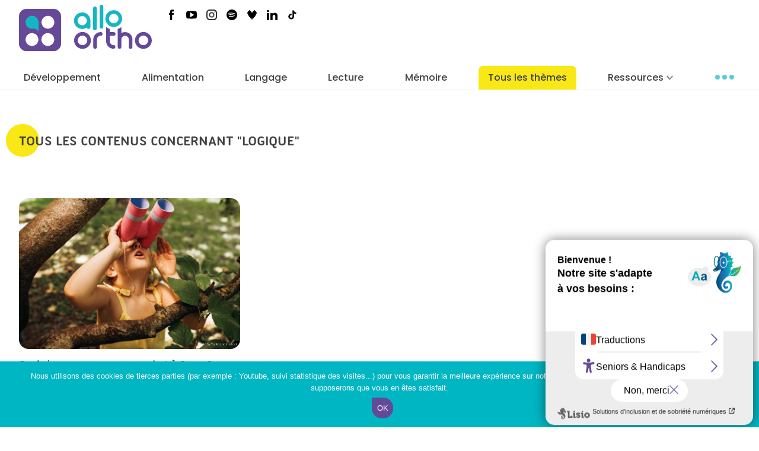

--- FILE ---
content_type: text/html; charset=UTF-8
request_url: https://www.allo-ortho.com/theme/logique/
body_size: 13443
content:
<!DOCTYPE html>
<html lang="fr">
	<head>
		<meta charset="UTF-8">
		<meta name="viewport" content="initial-scale=1">
		<meta name="theme-color" content="#00b6c3">
				<title>Allo Ortho  &raquo; logique</title>
		<meta name="description" content="Allo Ortho  &raquo; logique">
		<meta property="og:title" content="Allo Ortho  &raquo; logique" />
				<meta property="og:url" content="https://www.allo-ortho.com/quels-jeux-pour-mes-neveux-de-4-a-6-ans/" />
		<meta property="og:image" content="https://www.allo-ortho.com/wp-content/themes/alloortho/assets/img/og-image.jpg" />
		<link rel="icon" type="png" href="https://www.allo-ortho.com/favicon.png" />
		<!--[if lt IE 9]>
		<script src="https://www.allo-ortho.com/wp-content/themes/alloortho/assets/js/html5.js"></script>
		<![endif]-->
		<!-- Global site tag (gtag.js) - Google Analytics -->
		<script async src="https://www.googletagmanager.com/gtag/js?id=UA-146574288-1"></script>
		<script>
		  window.dataLayer = window.dataLayer || [];
		  function gtag(){dataLayer.push(arguments);}
		  gtag('js', new Date());

		  gtag('config', 'UA-146574288-1');
		</script>
		<script defer data-domain="allo-ortho.com" src="https://plausible.io/js/script.file-downloads.hash.outbound-links.pageview-props.revenue.tagged-events.js"></script>
		<script>window.plausible = window.plausible || function() { (window.plausible.q = window.plausible.q || []).push(arguments) }</script>
		<meta name='robots' content='max-image-preview:large' />
<link rel='dns-prefetch' href='//fonts.googleapis.com' />
<link rel="alternate" type="application/rss+xml" title="Allo Ortho &raquo; Flux de l’étiquette logique" href="https://www.allo-ortho.com/theme/logique/feed/" />
		<style>
			.lazyload,
			.lazyloading {
				max-width: 100%;
			}
		</style>
		<style id='wp-img-auto-sizes-contain-inline-css' type='text/css'>
img:is([sizes=auto i],[sizes^="auto," i]){contain-intrinsic-size:3000px 1500px}
/*# sourceURL=wp-img-auto-sizes-contain-inline-css */
</style>
<style id='wp-emoji-styles-inline-css' type='text/css'>

	img.wp-smiley, img.emoji {
		display: inline !important;
		border: none !important;
		box-shadow: none !important;
		height: 1em !important;
		width: 1em !important;
		margin: 0 0.07em !important;
		vertical-align: -0.1em !important;
		background: none !important;
		padding: 0 !important;
	}
/*# sourceURL=wp-emoji-styles-inline-css */
</style>
<style id='wp-block-library-inline-css' type='text/css'>
:root{--wp-block-synced-color:#7a00df;--wp-block-synced-color--rgb:122,0,223;--wp-bound-block-color:var(--wp-block-synced-color);--wp-editor-canvas-background:#ddd;--wp-admin-theme-color:#007cba;--wp-admin-theme-color--rgb:0,124,186;--wp-admin-theme-color-darker-10:#006ba1;--wp-admin-theme-color-darker-10--rgb:0,107,160.5;--wp-admin-theme-color-darker-20:#005a87;--wp-admin-theme-color-darker-20--rgb:0,90,135;--wp-admin-border-width-focus:2px}@media (min-resolution:192dpi){:root{--wp-admin-border-width-focus:1.5px}}.wp-element-button{cursor:pointer}:root .has-very-light-gray-background-color{background-color:#eee}:root .has-very-dark-gray-background-color{background-color:#313131}:root .has-very-light-gray-color{color:#eee}:root .has-very-dark-gray-color{color:#313131}:root .has-vivid-green-cyan-to-vivid-cyan-blue-gradient-background{background:linear-gradient(135deg,#00d084,#0693e3)}:root .has-purple-crush-gradient-background{background:linear-gradient(135deg,#34e2e4,#4721fb 50%,#ab1dfe)}:root .has-hazy-dawn-gradient-background{background:linear-gradient(135deg,#faaca8,#dad0ec)}:root .has-subdued-olive-gradient-background{background:linear-gradient(135deg,#fafae1,#67a671)}:root .has-atomic-cream-gradient-background{background:linear-gradient(135deg,#fdd79a,#004a59)}:root .has-nightshade-gradient-background{background:linear-gradient(135deg,#330968,#31cdcf)}:root .has-midnight-gradient-background{background:linear-gradient(135deg,#020381,#2874fc)}:root{--wp--preset--font-size--normal:16px;--wp--preset--font-size--huge:42px}.has-regular-font-size{font-size:1em}.has-larger-font-size{font-size:2.625em}.has-normal-font-size{font-size:var(--wp--preset--font-size--normal)}.has-huge-font-size{font-size:var(--wp--preset--font-size--huge)}.has-text-align-center{text-align:center}.has-text-align-left{text-align:left}.has-text-align-right{text-align:right}.has-fit-text{white-space:nowrap!important}#end-resizable-editor-section{display:none}.aligncenter{clear:both}.items-justified-left{justify-content:flex-start}.items-justified-center{justify-content:center}.items-justified-right{justify-content:flex-end}.items-justified-space-between{justify-content:space-between}.screen-reader-text{border:0;clip-path:inset(50%);height:1px;margin:-1px;overflow:hidden;padding:0;position:absolute;width:1px;word-wrap:normal!important}.screen-reader-text:focus{background-color:#ddd;clip-path:none;color:#444;display:block;font-size:1em;height:auto;left:5px;line-height:normal;padding:15px 23px 14px;text-decoration:none;top:5px;width:auto;z-index:100000}html :where(.has-border-color){border-style:solid}html :where([style*=border-top-color]){border-top-style:solid}html :where([style*=border-right-color]){border-right-style:solid}html :where([style*=border-bottom-color]){border-bottom-style:solid}html :where([style*=border-left-color]){border-left-style:solid}html :where([style*=border-width]){border-style:solid}html :where([style*=border-top-width]){border-top-style:solid}html :where([style*=border-right-width]){border-right-style:solid}html :where([style*=border-bottom-width]){border-bottom-style:solid}html :where([style*=border-left-width]){border-left-style:solid}html :where(img[class*=wp-image-]){height:auto;max-width:100%}:where(figure){margin:0 0 1em}html :where(.is-position-sticky){--wp-admin--admin-bar--position-offset:var(--wp-admin--admin-bar--height,0px)}@media screen and (max-width:600px){html :where(.is-position-sticky){--wp-admin--admin-bar--position-offset:0px}}

/*# sourceURL=wp-block-library-inline-css */
</style><style id='wp-block-heading-inline-css' type='text/css'>
h1:where(.wp-block-heading).has-background,h2:where(.wp-block-heading).has-background,h3:where(.wp-block-heading).has-background,h4:where(.wp-block-heading).has-background,h5:where(.wp-block-heading).has-background,h6:where(.wp-block-heading).has-background{padding:1.25em 2.375em}h1.has-text-align-left[style*=writing-mode]:where([style*=vertical-lr]),h1.has-text-align-right[style*=writing-mode]:where([style*=vertical-rl]),h2.has-text-align-left[style*=writing-mode]:where([style*=vertical-lr]),h2.has-text-align-right[style*=writing-mode]:where([style*=vertical-rl]),h3.has-text-align-left[style*=writing-mode]:where([style*=vertical-lr]),h3.has-text-align-right[style*=writing-mode]:where([style*=vertical-rl]),h4.has-text-align-left[style*=writing-mode]:where([style*=vertical-lr]),h4.has-text-align-right[style*=writing-mode]:where([style*=vertical-rl]),h5.has-text-align-left[style*=writing-mode]:where([style*=vertical-lr]),h5.has-text-align-right[style*=writing-mode]:where([style*=vertical-rl]),h6.has-text-align-left[style*=writing-mode]:where([style*=vertical-lr]),h6.has-text-align-right[style*=writing-mode]:where([style*=vertical-rl]){rotate:180deg}
/*# sourceURL=https://www.allo-ortho.com/wp-includes/blocks/heading/style.min.css */
</style>
<style id='wp-block-paragraph-inline-css' type='text/css'>
.is-small-text{font-size:.875em}.is-regular-text{font-size:1em}.is-large-text{font-size:2.25em}.is-larger-text{font-size:3em}.has-drop-cap:not(:focus):first-letter{float:left;font-size:8.4em;font-style:normal;font-weight:100;line-height:.68;margin:.05em .1em 0 0;text-transform:uppercase}body.rtl .has-drop-cap:not(:focus):first-letter{float:none;margin-left:.1em}p.has-drop-cap.has-background{overflow:hidden}:root :where(p.has-background){padding:1.25em 2.375em}:where(p.has-text-color:not(.has-link-color)) a{color:inherit}p.has-text-align-left[style*="writing-mode:vertical-lr"],p.has-text-align-right[style*="writing-mode:vertical-rl"]{rotate:180deg}
/*# sourceURL=https://www.allo-ortho.com/wp-includes/blocks/paragraph/style.min.css */
</style>
<style id='global-styles-inline-css' type='text/css'>
:root{--wp--preset--aspect-ratio--square: 1;--wp--preset--aspect-ratio--4-3: 4/3;--wp--preset--aspect-ratio--3-4: 3/4;--wp--preset--aspect-ratio--3-2: 3/2;--wp--preset--aspect-ratio--2-3: 2/3;--wp--preset--aspect-ratio--16-9: 16/9;--wp--preset--aspect-ratio--9-16: 9/16;--wp--preset--color--black: #000000;--wp--preset--color--cyan-bluish-gray: #abb8c3;--wp--preset--color--white: #ffffff;--wp--preset--color--pale-pink: #f78da7;--wp--preset--color--vivid-red: #cf2e2e;--wp--preset--color--luminous-vivid-orange: #ff6900;--wp--preset--color--luminous-vivid-amber: #fcb900;--wp--preset--color--light-green-cyan: #7bdcb5;--wp--preset--color--vivid-green-cyan: #00d084;--wp--preset--color--pale-cyan-blue: #8ed1fc;--wp--preset--color--vivid-cyan-blue: #0693e3;--wp--preset--color--vivid-purple: #9b51e0;--wp--preset--gradient--vivid-cyan-blue-to-vivid-purple: linear-gradient(135deg,rgb(6,147,227) 0%,rgb(155,81,224) 100%);--wp--preset--gradient--light-green-cyan-to-vivid-green-cyan: linear-gradient(135deg,rgb(122,220,180) 0%,rgb(0,208,130) 100%);--wp--preset--gradient--luminous-vivid-amber-to-luminous-vivid-orange: linear-gradient(135deg,rgb(252,185,0) 0%,rgb(255,105,0) 100%);--wp--preset--gradient--luminous-vivid-orange-to-vivid-red: linear-gradient(135deg,rgb(255,105,0) 0%,rgb(207,46,46) 100%);--wp--preset--gradient--very-light-gray-to-cyan-bluish-gray: linear-gradient(135deg,rgb(238,238,238) 0%,rgb(169,184,195) 100%);--wp--preset--gradient--cool-to-warm-spectrum: linear-gradient(135deg,rgb(74,234,220) 0%,rgb(151,120,209) 20%,rgb(207,42,186) 40%,rgb(238,44,130) 60%,rgb(251,105,98) 80%,rgb(254,248,76) 100%);--wp--preset--gradient--blush-light-purple: linear-gradient(135deg,rgb(255,206,236) 0%,rgb(152,150,240) 100%);--wp--preset--gradient--blush-bordeaux: linear-gradient(135deg,rgb(254,205,165) 0%,rgb(254,45,45) 50%,rgb(107,0,62) 100%);--wp--preset--gradient--luminous-dusk: linear-gradient(135deg,rgb(255,203,112) 0%,rgb(199,81,192) 50%,rgb(65,88,208) 100%);--wp--preset--gradient--pale-ocean: linear-gradient(135deg,rgb(255,245,203) 0%,rgb(182,227,212) 50%,rgb(51,167,181) 100%);--wp--preset--gradient--electric-grass: linear-gradient(135deg,rgb(202,248,128) 0%,rgb(113,206,126) 100%);--wp--preset--gradient--midnight: linear-gradient(135deg,rgb(2,3,129) 0%,rgb(40,116,252) 100%);--wp--preset--font-size--small: 13px;--wp--preset--font-size--medium: 20px;--wp--preset--font-size--large: 36px;--wp--preset--font-size--x-large: 42px;--wp--preset--spacing--20: 0.44rem;--wp--preset--spacing--30: 0.67rem;--wp--preset--spacing--40: 1rem;--wp--preset--spacing--50: 1.5rem;--wp--preset--spacing--60: 2.25rem;--wp--preset--spacing--70: 3.38rem;--wp--preset--spacing--80: 5.06rem;--wp--preset--shadow--natural: 6px 6px 9px rgba(0, 0, 0, 0.2);--wp--preset--shadow--deep: 12px 12px 50px rgba(0, 0, 0, 0.4);--wp--preset--shadow--sharp: 6px 6px 0px rgba(0, 0, 0, 0.2);--wp--preset--shadow--outlined: 6px 6px 0px -3px rgb(255, 255, 255), 6px 6px rgb(0, 0, 0);--wp--preset--shadow--crisp: 6px 6px 0px rgb(0, 0, 0);}:where(.is-layout-flex){gap: 0.5em;}:where(.is-layout-grid){gap: 0.5em;}body .is-layout-flex{display: flex;}.is-layout-flex{flex-wrap: wrap;align-items: center;}.is-layout-flex > :is(*, div){margin: 0;}body .is-layout-grid{display: grid;}.is-layout-grid > :is(*, div){margin: 0;}:where(.wp-block-columns.is-layout-flex){gap: 2em;}:where(.wp-block-columns.is-layout-grid){gap: 2em;}:where(.wp-block-post-template.is-layout-flex){gap: 1.25em;}:where(.wp-block-post-template.is-layout-grid){gap: 1.25em;}.has-black-color{color: var(--wp--preset--color--black) !important;}.has-cyan-bluish-gray-color{color: var(--wp--preset--color--cyan-bluish-gray) !important;}.has-white-color{color: var(--wp--preset--color--white) !important;}.has-pale-pink-color{color: var(--wp--preset--color--pale-pink) !important;}.has-vivid-red-color{color: var(--wp--preset--color--vivid-red) !important;}.has-luminous-vivid-orange-color{color: var(--wp--preset--color--luminous-vivid-orange) !important;}.has-luminous-vivid-amber-color{color: var(--wp--preset--color--luminous-vivid-amber) !important;}.has-light-green-cyan-color{color: var(--wp--preset--color--light-green-cyan) !important;}.has-vivid-green-cyan-color{color: var(--wp--preset--color--vivid-green-cyan) !important;}.has-pale-cyan-blue-color{color: var(--wp--preset--color--pale-cyan-blue) !important;}.has-vivid-cyan-blue-color{color: var(--wp--preset--color--vivid-cyan-blue) !important;}.has-vivid-purple-color{color: var(--wp--preset--color--vivid-purple) !important;}.has-black-background-color{background-color: var(--wp--preset--color--black) !important;}.has-cyan-bluish-gray-background-color{background-color: var(--wp--preset--color--cyan-bluish-gray) !important;}.has-white-background-color{background-color: var(--wp--preset--color--white) !important;}.has-pale-pink-background-color{background-color: var(--wp--preset--color--pale-pink) !important;}.has-vivid-red-background-color{background-color: var(--wp--preset--color--vivid-red) !important;}.has-luminous-vivid-orange-background-color{background-color: var(--wp--preset--color--luminous-vivid-orange) !important;}.has-luminous-vivid-amber-background-color{background-color: var(--wp--preset--color--luminous-vivid-amber) !important;}.has-light-green-cyan-background-color{background-color: var(--wp--preset--color--light-green-cyan) !important;}.has-vivid-green-cyan-background-color{background-color: var(--wp--preset--color--vivid-green-cyan) !important;}.has-pale-cyan-blue-background-color{background-color: var(--wp--preset--color--pale-cyan-blue) !important;}.has-vivid-cyan-blue-background-color{background-color: var(--wp--preset--color--vivid-cyan-blue) !important;}.has-vivid-purple-background-color{background-color: var(--wp--preset--color--vivid-purple) !important;}.has-black-border-color{border-color: var(--wp--preset--color--black) !important;}.has-cyan-bluish-gray-border-color{border-color: var(--wp--preset--color--cyan-bluish-gray) !important;}.has-white-border-color{border-color: var(--wp--preset--color--white) !important;}.has-pale-pink-border-color{border-color: var(--wp--preset--color--pale-pink) !important;}.has-vivid-red-border-color{border-color: var(--wp--preset--color--vivid-red) !important;}.has-luminous-vivid-orange-border-color{border-color: var(--wp--preset--color--luminous-vivid-orange) !important;}.has-luminous-vivid-amber-border-color{border-color: var(--wp--preset--color--luminous-vivid-amber) !important;}.has-light-green-cyan-border-color{border-color: var(--wp--preset--color--light-green-cyan) !important;}.has-vivid-green-cyan-border-color{border-color: var(--wp--preset--color--vivid-green-cyan) !important;}.has-pale-cyan-blue-border-color{border-color: var(--wp--preset--color--pale-cyan-blue) !important;}.has-vivid-cyan-blue-border-color{border-color: var(--wp--preset--color--vivid-cyan-blue) !important;}.has-vivid-purple-border-color{border-color: var(--wp--preset--color--vivid-purple) !important;}.has-vivid-cyan-blue-to-vivid-purple-gradient-background{background: var(--wp--preset--gradient--vivid-cyan-blue-to-vivid-purple) !important;}.has-light-green-cyan-to-vivid-green-cyan-gradient-background{background: var(--wp--preset--gradient--light-green-cyan-to-vivid-green-cyan) !important;}.has-luminous-vivid-amber-to-luminous-vivid-orange-gradient-background{background: var(--wp--preset--gradient--luminous-vivid-amber-to-luminous-vivid-orange) !important;}.has-luminous-vivid-orange-to-vivid-red-gradient-background{background: var(--wp--preset--gradient--luminous-vivid-orange-to-vivid-red) !important;}.has-very-light-gray-to-cyan-bluish-gray-gradient-background{background: var(--wp--preset--gradient--very-light-gray-to-cyan-bluish-gray) !important;}.has-cool-to-warm-spectrum-gradient-background{background: var(--wp--preset--gradient--cool-to-warm-spectrum) !important;}.has-blush-light-purple-gradient-background{background: var(--wp--preset--gradient--blush-light-purple) !important;}.has-blush-bordeaux-gradient-background{background: var(--wp--preset--gradient--blush-bordeaux) !important;}.has-luminous-dusk-gradient-background{background: var(--wp--preset--gradient--luminous-dusk) !important;}.has-pale-ocean-gradient-background{background: var(--wp--preset--gradient--pale-ocean) !important;}.has-electric-grass-gradient-background{background: var(--wp--preset--gradient--electric-grass) !important;}.has-midnight-gradient-background{background: var(--wp--preset--gradient--midnight) !important;}.has-small-font-size{font-size: var(--wp--preset--font-size--small) !important;}.has-medium-font-size{font-size: var(--wp--preset--font-size--medium) !important;}.has-large-font-size{font-size: var(--wp--preset--font-size--large) !important;}.has-x-large-font-size{font-size: var(--wp--preset--font-size--x-large) !important;}
/*# sourceURL=global-styles-inline-css */
</style>

<style id='classic-theme-styles-inline-css' type='text/css'>
/*! This file is auto-generated */
.wp-block-button__link{color:#fff;background-color:#32373c;border-radius:9999px;box-shadow:none;text-decoration:none;padding:calc(.667em + 2px) calc(1.333em + 2px);font-size:1.125em}.wp-block-file__button{background:#32373c;color:#fff;text-decoration:none}
/*# sourceURL=/wp-includes/css/classic-themes.min.css */
</style>
<link rel='stylesheet' id='cookie-notice-front-css' href='https://www.allo-ortho.com/wp-content/plugins/cookie-notice/css/front.min.css?ver=2.5.11' type='text/css' media='all' />
<link rel='stylesheet' id='base-css' href='https://www.allo-ortho.com/wp-content/themes/alloortho/assets/css/base.css?ver=3416bba90fcdfe6e4210814cd5e8cc32' type='text/css' media='all' />
<link rel='stylesheet' id='slick-css-css' href='https://www.allo-ortho.com/wp-content/themes/alloortho/assets/css/slick.css?ver=3416bba90fcdfe6e4210814cd5e8cc32' type='text/css' media='all' />
<link rel='stylesheet' id='allo-ortho-css' href='https://www.allo-ortho.com/wp-content/themes/alloortho/assets/css/allo-ortho.css?ver=1.0.43' type='text/css' media='all' />
<link rel='stylesheet' id='mobile-menu-css' href='https://www.allo-ortho.com/wp-content/themes/alloortho/assets/css/mobile-menu.css?ver=1.0.0' type='text/css' media='all' />
<link rel='stylesheet' id='newheader-css-css' href='https://www.allo-ortho.com/wp-content/themes/alloortho/assets/css/new-header.css?ver=1.0.0' type='text/css' media='all' />
<link rel='stylesheet' id='fonts-css' href='https://fonts.googleapis.com/css?family=Poppins%3A300%2C400%2C400i%2C500%2C500i%2C600%2C700&#038;display=swap0&#038;ver=3416bba90fcdfe6e4210814cd5e8cc32' type='text/css' media='all' />
<link rel='stylesheet' id='searchandfilter-css' href='https://www.allo-ortho.com/wp-content/plugins/search-filter/includes/integrations/legacy//style.css?ver=1.0' type='text/css' media='all' />
<link rel='stylesheet' id='heateor_sss_frontend_css-css' href='https://www.allo-ortho.com/wp-content/plugins/sassy-social-share/public/css/sassy-social-share-public.css?ver=3.3.79' type='text/css' media='all' />
<style id='heateor_sss_frontend_css-inline-css' type='text/css'>
.heateor_sss_button_instagram span.heateor_sss_svg,a.heateor_sss_instagram span.heateor_sss_svg{background:radial-gradient(circle at 30% 107%,#fdf497 0,#fdf497 5%,#fd5949 45%,#d6249f 60%,#285aeb 90%)}.heateor_sss_horizontal_sharing .heateor_sss_svg,.heateor_sss_standard_follow_icons_container .heateor_sss_svg{color:#fff;border-width:0px;border-style:solid;border-color:transparent}.heateor_sss_horizontal_sharing .heateorSssTCBackground{color:#666}.heateor_sss_horizontal_sharing span.heateor_sss_svg:hover,.heateor_sss_standard_follow_icons_container span.heateor_sss_svg:hover{border-color:transparent;}.heateor_sss_vertical_sharing span.heateor_sss_svg,.heateor_sss_floating_follow_icons_container span.heateor_sss_svg{color:#fff;border-width:0px;border-style:solid;border-color:transparent;}.heateor_sss_vertical_sharing .heateorSssTCBackground{color:#666;}.heateor_sss_vertical_sharing span.heateor_sss_svg:hover,.heateor_sss_floating_follow_icons_container span.heateor_sss_svg:hover{border-color:transparent;}@media screen and (max-width:783px) {.heateor_sss_vertical_sharing{display:none!important}}div.heateor_sss_sharing_title{text-align:center}div.heateor_sss_sharing_ul{width:100%;text-align:center;}div.heateor_sss_horizontal_sharing div.heateor_sss_sharing_ul a{float:none!important;display:inline-block;}
/*# sourceURL=heateor_sss_frontend_css-inline-css */
</style>
<link rel='stylesheet' id='search-filter-flatpickr-css' href='https://www.allo-ortho.com/wp-content/plugins/search-filter/assets/css/vendor/flatpickr.min.css?ver=3.1.6' type='text/css' media='all' />
<link rel='stylesheet' id='search-filter-css' href='https://www.allo-ortho.com/wp-content/plugins/search-filter-pro/assets/css/frontend/frontend.css?ver=3.1.6' type='text/css' media='all' />
<link rel='stylesheet' id='search-filter-ugc-styles-css' href='https://www.allo-ortho.com/wp-content/uploads/search-filter/style.css?ver=27' type='text/css' media='all' />
<link rel='stylesheet' id='sib-front-css-css' href='https://www.allo-ortho.com/wp-content/plugins/mailin/css/mailin-front.css?ver=3416bba90fcdfe6e4210814cd5e8cc32' type='text/css' media='all' />
<script type="text/javascript">
		if ( ! Object.hasOwn( window, 'searchAndFilter' ) ) {
			window.searchAndFilter = {};
		}
		</script><script type="text/javascript" id="cookie-notice-front-js-before">
/* <![CDATA[ */
var cnArgs = {"ajaxUrl":"https:\/\/www.allo-ortho.com\/wp-admin\/admin-ajax.php","nonce":"6e37e2a432","hideEffect":"fade","position":"bottom","onScroll":false,"onScrollOffset":100,"onClick":false,"cookieName":"cookie_notice_accepted","cookieTime":2592000,"cookieTimeRejected":2592000,"globalCookie":false,"redirection":false,"cache":true,"revokeCookies":true,"revokeCookiesOpt":"manual"};

//# sourceURL=cookie-notice-front-js-before
/* ]]> */
</script>
<script type="text/javascript" src="https://www.allo-ortho.com/wp-content/plugins/cookie-notice/js/front.min.js?ver=2.5.11" id="cookie-notice-front-js"></script>
<script type="text/javascript" src="https://www.allo-ortho.com/wp-includes/js/jquery/jquery.min.js?ver=3.7.1" id="jquery-core-js"></script>
<script type="text/javascript" src="https://www.allo-ortho.com/wp-includes/js/jquery/jquery-migrate.min.js?ver=3.4.1" id="jquery-migrate-js"></script>
<script type="text/javascript" src="https://www.allo-ortho.com/wp-content/themes/alloortho/assets/js/slick.min.js?ver=3416bba90fcdfe6e4210814cd5e8cc32" id="slick-js-js"></script>
<script type="text/javascript" src="https://www.allo-ortho.com/wp-content/themes/alloortho/assets/js/perso.js?ver=1.0.19" id="perso-js"></script>
<script type="text/javascript" src="https://www.allo-ortho.com/wp-content/themes/alloortho/assets/js/new-header.js?ver=1.0.0" id="newheader-js-js"></script>
<script type="text/javascript" src="https://www.allo-ortho.com/wp-content/plugins/search-filter/assets/js/vendor/flatpickr.min.js?ver=3.1.6" id="search-filter-flatpickr-js"></script>
<script type="text/javascript" id="search-filter-js-before">
/* <![CDATA[ */
window.searchAndFilter.frontend = {"fields":{},"queries":{},"library":{"fields":{},"components":{}},"restNonce":"44a09dde9f","homeUrl":"https:\/\/www.allo-ortho.com","isPro":true,"suggestionsNonce":"5aab373dc5"};
//# sourceURL=search-filter-js-before
/* ]]> */
</script>
<script type="text/javascript" src="https://www.allo-ortho.com/wp-content/plugins/search-filter-pro/assets/js/frontend/frontend.js?ver=3.1.6" id="search-filter-js"></script>
<script type="text/javascript" id="sib-front-js-js-extra">
/* <![CDATA[ */
var sibErrMsg = {"invalidMail":"Veuillez entrer une adresse e-mail valide.","requiredField":"Veuillez compl\u00e9ter les champs obligatoires.","invalidDateFormat":"Veuillez entrer une date valide.","invalidSMSFormat":"Veuillez entrer une num\u00e9ro de t\u00e9l\u00e9phone valide."};
var ajax_sib_front_object = {"ajax_url":"https://www.allo-ortho.com/wp-admin/admin-ajax.php","ajax_nonce":"2f92f53a50","flag_url":"https://www.allo-ortho.com/wp-content/plugins/mailin/img/flags/"};
//# sourceURL=sib-front-js-js-extra
/* ]]> */
</script>
<script type="text/javascript" src="https://www.allo-ortho.com/wp-content/plugins/mailin/js/mailin-front.js?ver=1768486751" id="sib-front-js-js"></script>
<link rel="https://api.w.org/" href="https://www.allo-ortho.com/wp-json/" /><link rel="alternate" title="JSON" type="application/json" href="https://www.allo-ortho.com/wp-json/wp/v2/tags/413" /><link rel="EditURI" type="application/rsd+xml" title="RSD" href="https://www.allo-ortho.com/xmlrpc.php?rsd" />

		<script>
			document.documentElement.className = document.documentElement.className.replace('no-js', 'js');
		</script>
				<style>
			.no-js img.lazyload {
				display: none;
			}

			figure.wp-block-image img.lazyloading {
				min-width: 150px;
			}

			.lazyload,
			.lazyloading {
				--smush-placeholder-width: 100px;
				--smush-placeholder-aspect-ratio: 1/1;
				width: var(--smush-image-width, var(--smush-placeholder-width)) !important;
				aspect-ratio: var(--smush-image-aspect-ratio, var(--smush-placeholder-aspect-ratio)) !important;
			}

						.lazyload, .lazyloading {
				opacity: 0;
			}

			.lazyloaded {
				opacity: 1;
				transition: opacity 400ms;
				transition-delay: 0ms;
			}

					</style>
			<link rel='stylesheet' id='simple-boxed-css' href='https://www.allo-ortho.com/wp-content/plugins/plugin-post-scriptum/acf/custom-blocks/simple-boxed/simple-boxed.css?ver=1.0.1' type='text/css' media='all' />
</head>
	<body class="archive tag tag-logique tag-413 wp-theme-alloortho new-header-2025 cookies-not-set">

		<header class="new-header">
			<div class="wrapper wrapper-1400">
				<div class="nh-top">
					<div class="nh-logo">
						<a href="https://www.allo-ortho.com"><img data-src="https://www.allo-ortho.com/wp-content/themes/alloortho/assets/img/logo-alt.svg" src="[data-uri]" class="lazyload" /></a>
					</div>
					<div class="nh-socials">
										<div class="socials-sidebar bg-purple flex__container flex__column flex__center">
									<div><a href="https://www.facebook.com/Allo-Ortho-100442148013297/" target="_blank" title="Suivez-nous sur Facebook"><img data-src="https://www.allo-ortho.com/wp-content/themes/alloortho/assets/img/icon-fb.svg" src="[data-uri]" class="lazyload" /></a></div>
									<div><a href="https://www.youtube.com/channel/UC2s0CJR-7PHA7sEn795-iXg" target="_blank" title="Suivez-nous sur Youtube"><img data-src="https://www.allo-ortho.com/wp-content/themes/alloortho/assets/img/icon-yt.svg" src="[data-uri]" class="lazyload" /></a></div>
									<div><a href="https://www.instagram.com/alloortho/" target="_blank" title="Suivez-nous sur Instagram"><img data-src="https://www.allo-ortho.com/wp-content/themes/alloortho/assets/img/icon-ig.svg" src="[data-uri]" class="lazyload" /></a></div>
									<div><a href="https://open.spotify.com/show/4BNFCIzKkzcOA43JN3RT2B" target="_blank" title="Suivez-nous sur Spotify"><img data-src="https://www.allo-ortho.com/wp-content/themes/alloortho/assets/img/icon-sp.svg" src="[data-uri]" class="lazyload" /></a></div>
									<div><a href="https://www.deezer.com/fr/show/514912" target="_blank" title="Suivez-nous sur Deezer"><img data-src="https://www.allo-ortho.com/wp-content/themes/alloortho/assets/img/icon-dz.svg" src="[data-uri]" class="lazyload" /></a></div>
									<div><a href="https://www.linkedin.com/company/allo-ortho/" target="_blank" title="Suivez-nous sur Linkedin"><img data-src="https://www.allo-ortho.com/wp-content/themes/alloortho/assets/img/icon-in.svg" src="[data-uri]" class="lazyload" /></a></div>
									<div><a href="https://www.tiktok.com/@alloortho" target="_blank" title="Suivez-nous sur TikTok"><img data-src="https://www.allo-ortho.com/wp-content/themes/alloortho/assets/img/icon-tkk.svg" src="[data-uri]" class="lazyload" /></a></div>
								</div>					</div>
				</div>
				<nav class="nh-menu">
					<ul>
						<li id="menu-item-9774" class="toHide menu-item menu-item-type-custom menu-item-object-custom menu-item-9774"><a href="https://www.allo-ortho.com/articles-v2/?_category=developpement&#038;~1">Développement</a></li>
<li id="menu-item-9775" class="toHide menu-item menu-item-type-custom menu-item-object-custom menu-item-9775"><a href="https://www.allo-ortho.com/articles-v2/?_category=alimentation&#038;~1">Alimentation</a></li>
<li id="menu-item-9776" class="toHide menu-item menu-item-type-custom menu-item-object-custom menu-item-9776"><a href="https://www.allo-ortho.com/articles-v2/?_category=langage&#038;~1">Langage</a></li>
<li id="menu-item-9777" class="toHide menu-item menu-item-type-custom menu-item-object-custom menu-item-9777"><a href="https://www.allo-ortho.com/articles-v2/?_category=lecture&#038;~1">Lecture</a></li>
<li id="menu-item-9778" class="toHide menu-item menu-item-type-custom menu-item-object-custom menu-item-9778"><a href="https://www.allo-ortho.com/articles-v2/?_category=memoire&#038;~1">Mémoire</a></li>
<li id="menu-item-9779" class="js-toggleMobileMenu featured menu-item menu-item-type-custom menu-item-object-custom menu-item-9779"><a href="#">Tous les thèmes</a></li>
<li id="menu-item-9780" class="menu-item menu-item-type-custom menu-item-object-custom menu-item-has-children menu-item-9780"><a href="#">Ressources</a>
<ul class="sub-menu">
	<li id="menu-item-9786" class="menu-item menu-item-type-post_type menu-item-object-page menu-item-9786"><a href="https://www.allo-ortho.com/blog/">Actus &#038; ressources</a></li>
	<li id="menu-item-9783" class="menu-item menu-item-type-post_type menu-item-object-page menu-item-9783"><a href="https://www.allo-ortho.com/le-dico-des-familles/">Dico des familles</a></li>
	<li id="menu-item-9781" class="menu-item menu-item-type-post_type menu-item-object-page menu-item-9781"><a href="https://www.allo-ortho.com/livrets-allo-ortho/">Livrets Allo Ortho</a></li>
</ul>
</li>
<li id="menu-item-9787" class="js-toggleMobileMenu dots menu-item menu-item-type-custom menu-item-object-custom menu-item-9787"><a href="#"><span class="sr-only">Menu</span><span class="dot"></span><span class="dot"></span><span class="dot"></span></a></li>
					</ul>
				</nav>
			</div>
		</header>

		<div class="mobile-menu-overlay js-toggleMobileMenu"></div>
		<div class="mobile-menu">
			<div class="inner">
				<a class="close"></a>
				<div class="logo">
					<a href="https://www.allo-ortho.com"><img data-src="https://www.allo-ortho.com/wp-content/themes/alloortho/assets/img/logo-alt.svg" src="[data-uri]" class="lazyload" /></a>
				</div>
				<nav class="mobile-nav">
					<ul>
						<li id="menu-item-9789" class="featured menu-item menu-item-type-custom menu-item-object-custom menu-item-has-children menu-item-9789"><a href="https://www.allo-ortho.com/articles-v2/">Tous les thèmes</a>
<ul class="sub-menu">
	<li id="menu-item-9788" class="menu-item menu-item-type-custom menu-item-object-custom menu-item-9788"><a href="https://www.allo-ortho.com/articles-v2/?_category=alimentation&#038;~1">Alimentation</a></li>
	<li id="menu-item-9790" class="menu-item menu-item-type-custom menu-item-object-custom menu-item-9790"><a href="https://www.allo-ortho.com/articles-v2/?_category=langage&#038;~1">Langage</a></li>
	<li id="menu-item-9791" class="menu-item menu-item-type-custom menu-item-object-custom menu-item-9791"><a href="https://www.allo-ortho.com/articles-v2/?_category=lecture&#038;~1">Lecture</a></li>
	<li id="menu-item-9792" class="menu-item menu-item-type-custom menu-item-object-custom menu-item-9792"><a href="https://www.allo-ortho.com/articles-v2/?_category=orthographe&#038;~1">Orthographe</a></li>
	<li id="menu-item-9793" class="menu-item menu-item-type-custom menu-item-object-custom menu-item-9793"><a href="https://www.allo-ortho.com/articles-v2/?_category=calcul&#038;~1">Calcul</a></li>
	<li id="menu-item-9794" class="menu-item menu-item-type-custom menu-item-object-custom menu-item-9794"><a href="https://www.allo-ortho.com/articles-v2/?_category=concentration&#038;~1">Concentration</a></li>
	<li id="menu-item-9795" class="menu-item menu-item-type-custom menu-item-object-custom menu-item-9795"><a href="https://www.allo-ortho.com/articles-v2/?_category=voix&#038;~1">Voix</a></li>
	<li id="menu-item-9796" class="menu-item menu-item-type-custom menu-item-object-custom menu-item-9796"><a href="https://www.allo-ortho.com/articles-v2/?_category=audition&#038;~1">Audition</a></li>
	<li id="menu-item-9797" class="menu-item menu-item-type-custom menu-item-object-custom menu-item-9797"><a href="https://www.allo-ortho.com/articles-v2/?_category=memoire&#038;~1">Mémoire</a></li>
	<li id="menu-item-9798" class="menu-item menu-item-type-custom menu-item-object-custom menu-item-9798"><a href="https://www.allo-ortho.com/articles-v2/?_category=developpement&#038;~1">Développement</a></li>
	<li id="menu-item-9811" class="menu-item menu-item-type-custom menu-item-object-custom menu-item-9811"><a href="https://www.allo-ortho.com/articles-v2/">Voir tous les articles</a></li>
</ul>
</li>
<li id="menu-item-9799" class="menu-item menu-item-type-custom menu-item-object-custom menu-item-has-children menu-item-9799"><a href="#">Ressources</a>
<ul class="sub-menu">
	<li id="menu-item-9800" class="menu-item menu-item-type-post_type menu-item-object-page menu-item-9800"><a href="https://www.allo-ortho.com/blog/">Actus</a></li>
	<li id="menu-item-9801" class="menu-item menu-item-type-post_type menu-item-object-page menu-item-9801"><a href="https://www.allo-ortho.com/le-dico-des-familles/">Dico des familles</a></li>
	<li id="menu-item-9802" class="menu-item menu-item-type-post_type menu-item-object-page menu-item-9802"><a href="https://www.allo-ortho.com/livrets-allo-ortho/">Livrets Allo Ortho</a></li>
</ul>
</li>
					</ul>
				</nav>
				<div class="mobile-socials nh-socials">
									<div class="socials-sidebar bg-purple flex__container flex__column flex__center">
									<div><a href="https://www.facebook.com/Allo-Ortho-100442148013297/" target="_blank" title="Suivez-nous sur Facebook"><img data-src="https://www.allo-ortho.com/wp-content/themes/alloortho/assets/img/icon-fb.svg" src="[data-uri]" class="lazyload" /></a></div>
									<div><a href="https://www.youtube.com/channel/UC2s0CJR-7PHA7sEn795-iXg" target="_blank" title="Suivez-nous sur Youtube"><img data-src="https://www.allo-ortho.com/wp-content/themes/alloortho/assets/img/icon-yt.svg" src="[data-uri]" class="lazyload" /></a></div>
									<div><a href="https://www.instagram.com/alloortho/" target="_blank" title="Suivez-nous sur Instagram"><img data-src="https://www.allo-ortho.com/wp-content/themes/alloortho/assets/img/icon-ig.svg" src="[data-uri]" class="lazyload" /></a></div>
									<div><a href="https://open.spotify.com/show/4BNFCIzKkzcOA43JN3RT2B" target="_blank" title="Suivez-nous sur Spotify"><img data-src="https://www.allo-ortho.com/wp-content/themes/alloortho/assets/img/icon-sp.svg" src="[data-uri]" class="lazyload" /></a></div>
									<div><a href="https://www.deezer.com/fr/show/514912" target="_blank" title="Suivez-nous sur Deezer"><img data-src="https://www.allo-ortho.com/wp-content/themes/alloortho/assets/img/icon-dz.svg" src="[data-uri]" class="lazyload" /></a></div>
									<div><a href="https://www.linkedin.com/company/allo-ortho/" target="_blank" title="Suivez-nous sur Linkedin"><img data-src="https://www.allo-ortho.com/wp-content/themes/alloortho/assets/img/icon-in.svg" src="[data-uri]" class="lazyload" /></a></div>
									<div><a href="https://www.tiktok.com/@alloortho" target="_blank" title="Suivez-nous sur TikTok"><img data-src="https://www.allo-ortho.com/wp-content/themes/alloortho/assets/img/icon-tkk.svg" src="[data-uri]" class="lazyload" /></a></div>
								</div>				</div>
			</div>
		</div>
		<main>

			<nav class="top-nav">
								<div class="flex__container">
					<div class="flex__expand aRight">
						<ul class="desktop-only">
							<li id="menu-item-106" class="menu-item menu-item-type-post_type menu-item-object-page menu-item-106"><a href="https://www.allo-ortho.com/a-propos/">A propos</a></li>
<li id="menu-item-699" class="menu-item menu-item-type-post_type menu-item-object-page menu-item-699"><a href="https://www.allo-ortho.com/blog/">Actualités</a></li>
<li id="menu-item-449" class="jsOpenPopup menu-item menu-item-type-custom menu-item-object-custom menu-item-449"><a href="#contact-popup">Contact</a></li>
						</ul>
						<ul class="mobile-only">
							<li><a href="https://fr.inzee.care/ppso">Trouvez un orthophoniste</a></li>
						</ul>
					</div>
					<div class="search-icon bg-turquoise flex__container flex__centerV flex__center jsOpenPopup" href="#search-popup">
						<a><img data-src="https://www.allo-ortho.com/wp-content/themes/alloortho/assets/img/icon-search.png" src="[data-uri]" class="lazyload" style="--smush-placeholder-width: 34px; --smush-placeholder-aspect-ratio: 34/34;" /></a>
					</div>
				</div>
<style type="text/css">
@media screen and (max-width: 800px) {
	.top-nav .desktop-only { display:none; }
}
@media screen and (min-width: 801px) {
	.top-nav .mobile-only { display:none; }
}
</style>								<div class="socials-sidebar bg-purple flex__container flex__column flex__center">
									<div><a href="https://www.facebook.com/Allo-Ortho-100442148013297/" target="_blank" title="Suivez-nous sur Facebook"><img data-src="https://www.allo-ortho.com/wp-content/themes/alloortho/assets/img/icon-fb.svg" src="[data-uri]" class="lazyload" /></a></div>
									<div><a href="https://www.youtube.com/channel/UC2s0CJR-7PHA7sEn795-iXg" target="_blank" title="Suivez-nous sur Youtube"><img data-src="https://www.allo-ortho.com/wp-content/themes/alloortho/assets/img/icon-yt.svg" src="[data-uri]" class="lazyload" /></a></div>
									<div><a href="https://www.instagram.com/alloortho/" target="_blank" title="Suivez-nous sur Instagram"><img data-src="https://www.allo-ortho.com/wp-content/themes/alloortho/assets/img/icon-ig.svg" src="[data-uri]" class="lazyload" /></a></div>
									<div><a href="https://open.spotify.com/show/4BNFCIzKkzcOA43JN3RT2B" target="_blank" title="Suivez-nous sur Spotify"><img data-src="https://www.allo-ortho.com/wp-content/themes/alloortho/assets/img/icon-sp.svg" src="[data-uri]" class="lazyload" /></a></div>
									<div><a href="https://www.deezer.com/fr/show/514912" target="_blank" title="Suivez-nous sur Deezer"><img data-src="https://www.allo-ortho.com/wp-content/themes/alloortho/assets/img/icon-dz.svg" src="[data-uri]" class="lazyload" /></a></div>
									<div><a href="https://www.linkedin.com/company/allo-ortho/" target="_blank" title="Suivez-nous sur Linkedin"><img data-src="https://www.allo-ortho.com/wp-content/themes/alloortho/assets/img/icon-in.svg" src="[data-uri]" class="lazyload" /></a></div>
									<div><a href="https://www.tiktok.com/@alloortho" target="_blank" title="Suivez-nous sur TikTok"><img data-src="https://www.allo-ortho.com/wp-content/themes/alloortho/assets/img/icon-tkk.svg" src="[data-uri]" class="lazyload" /></a></div>
								</div>			</nav>

			<section class="articles-page-intro section-w-padding">
				<div class="spacer small"></div>
				<h1 class="ao-title"><span>Tous les contenus concernant "logique"</span></h1>
				
			
			</section>

						<section class="section-w-padding aLeft" id="articles">
								<div class="articles-gallery-no-slider show-all">
												<div class="slide">						<div class="article-card v2">
														<div class="ac__ill">
								<picture class="fulldiv cover">
									<img width="800" height="534" src="https://www.allo-ortho.com/wp-content/uploads/2023/06/jeu-4-6-ans-800x534.jpg" class="attachment-mobile size-mobile wp-post-image" alt="" decoding="async" fetchpriority="high" srcset="https://www.allo-ortho.com/wp-content/uploads/2023/06/jeu-4-6-ans-800x534.jpg 800w, https://www.allo-ortho.com/wp-content/uploads/2023/06/jeu-4-6-ans-300x200.jpg 300w, https://www.allo-ortho.com/wp-content/uploads/2023/06/jeu-4-6-ans-1024x683.jpg 1024w, https://www.allo-ortho.com/wp-content/uploads/2023/06/jeu-4-6-ans-768x512.jpg 768w, https://www.allo-ortho.com/wp-content/uploads/2023/06/jeu-4-6-ans-1536x1025.jpg 1536w, https://www.allo-ortho.com/wp-content/uploads/2023/06/jeu-4-6-ans-2048x1367.jpg 2048w, https://www.allo-ortho.com/wp-content/uploads/2023/06/jeu-4-6-ans-2000x1335.jpg 2000w, https://www.allo-ortho.com/wp-content/uploads/2023/06/jeu-4-6-ans-1199x800.jpg 1199w, https://www.allo-ortho.com/wp-content/uploads/2023/06/jeu-4-6-ans-1400x934.jpg 1400w, https://www.allo-ortho.com/wp-content/uploads/2023/06/jeu-4-6-ans-500x334.jpg 500w" sizes="(max-width: 800px) 100vw, 800px" />								</picture>
								<div class="ill_legend">Photo by Yurikazac in istock</div>							</div>
														<div class="ac__content">
																<div class="ac__title"><h4 class="title">Quels jeux pour mes neveux de 4 à 6 ans ?</h4></div>
								<div class="ac__tax"><a href="https://www.allo-ortho.com/articles/domaines/langage/" rel="category tag">Langage</a> &bull; <a href="https://www.allo-ortho.com/articles/domaines/concentration/" rel="category tag">Concentration</a> &bull; <a href="https://www.allo-ortho.com/articles/patients/3-6-ans/" rel="category tag">3-6 ans</a> &bull; <a href="https://www.allo-ortho.com/articles/domaines/developpement/" rel="category tag">Développement</a></div>
								<div class="ac__meta">
									2 juin 2023 &bull; Temps de lecture : 7 mn
								</div>
							</div>
							<a class="fulldiv" href="https://www.allo-ortho.com/quels-jeux-pour-mes-neveux-de-4-a-6-ans/"></a>
						</div></div>
															</div>
			</section>
			
			


<script src="https://player.vimeo.com/api/player.js"></script>
<script type="text/javascript">
jQuery(function($) {
	$(function(){

		$('.shorts-wrapper .short-card').mouseenter(function(){
			var id = $(this).find('iframe').attr('id');
			const iframe = document.querySelector('iframe#' + id);
			const player = new Vimeo.Player(iframe);
			player.play();
		});
		$('.shorts-wrapper .short-card').mouseleave(function(){
			var id = $(this).find('iframe').attr('id');
			const iframe = document.querySelector('iframe#' + id);
			const player = new Vimeo.Player(iframe);
			player.pause();
		});
		$('.js-showAll').click(function(){
			$(this).parent().parent().toggleClass('show-all');
		});
	});
});
</script>
<style type="text/css">
html, body {
	max-width: 100vw;
	overflow-x: clip;
}
.top-nav {
	z-index: 1000;
}
.archive-nav {
	--g: 0.5em;
	text-align: left;
	margin-top: calc(var(--g) * 1.5);
	margin-bottom: calc(var(--g) * 1.5);
	z-index: 9;
	position: sticky;
	top: 0;
	padding: 1em 0 0 0;
	background-color: #fff;
	flex: 0 0 100% !important;
}
.archive-nav ul {
	list-style-type: none;
	border-bottom: #f9e716 2px solid;
	line-height: 1em;
}
.archive-nav li {
	display: inline-block;
}
.archive-nav a {
	display: inline-block;
	padding: var(--g) calc(var(--g) * 2);
	background-color: #fff;
	border-radius: var(--g) var(--g) 0 0;
}
.archive-nav .active a {
	background-color: #f9e716;
}

.article-card.v2 {
	border: none;
}
.article-card.v2 .ac__ill {
	border-radius: 1em;
}
.article-card.v2 .ac__title {
	font-size: 0.9em;
	margin: 1.125em 0 0.5em 0;
}
.article-card.v2 .ac__tax {
	font-style: normal;
	opacity: 0.75;
	font-size: 0.75em;
	letter-spacing: 0;
}
.article-card.v2 .ac__meta {
	margin-top: 0.75em;
}

.showAll-wrapper {
	display: block !important;
	flex: 0 0 100% !important;
	width: 100% !important;
	position: relative;
	margin-top: 1em !important;
	margin-bottom: 1em !important;
	padding: 0 !important;
	height: 1px;
	background-color: #eee;
}
.showAll-wrapper a {
	position: absolute;
	top: 50%;
	left: 50%;
	transform: translate(-50%, -50%);
	display: inline-block;
	padding: 0.5em 1.5em;
	background-color: #fff;
	border: #eee 1px solid;
	border-radius: 9999px;
	white-space: nowrap;
	font-size: 0.9em;
	font-weight: 500;
}
.showAll-wrapper a:hover {
	background-color: #eee;
}

.showAll-wrapper a:before {
	content: 'Afficher tous les articles';
}
.show-all .showAll-wrapper a::before {
	content: 'Masquer les articles';
}


@media screen and (max-width: 999px) {
	.articles-gallery:not(.show-all) > div:nth-child(n+5),
	.articles-gallery-no-slider:not(.show-all) > div:nth-child(n+5) {
		display: none;
	}
}

@media screen and (min-width: 1000px) and (max-width: 1700px) {
	.articles-gallery:not(.show-all) > div:nth-child(n+7),
	.articles-gallery-no-slider:not(.show-all) > div:nth-child(n+7) {
		display: none;
	}
}
@media screen and (min-width: 1701px) {
	.articles-gallery > div, .articles-gallery-no-slider > div {
		flex:  0 0 25%;
	}
	.articles-gallery:not(.show-all) > div:nth-child(n+9),
	.articles-gallery-no-slider:not(.show-all) > div:nth-child(n+9) {
		display: none;
	}
}



.shorts-wrapper {
	margin-top: 2em;
	margin-left: -1em;
	margin-right: -1em;
	width: calc(100% + 2em);
}
.shorts-wrapper > * {
	flex: 0 0 20%;
	padding: 1em;
}
.short-card {
	position: relative;
	padding-bottom: 169%;
	border-radius: 20px;
	overflow: clip;
	cursor: pointer;
}
.short-card:hover {
	border-radius: 0;
}
.short-card:hover .short-cover {
	display: none;
}
.short-card .short-cover {
	z-index: 999;
	border-radius: 20px;
}
.short-card iframe {
	position: absolute;
	top: 0;
	left: 0;
	width: 100%;
	height: 100%;
}
.short-card video {
	width: 100%;
	height: 100%;
	object-fit: cover;
	object-position: center;
}

@media screen and (max-width: 1300px) {
	.shorts-wrapper > * {
		flex: 0 0 25%;
	}
}
@media screen and (max-width: 950px) {
	.shorts-wrapper > * {
		flex: 0 0 33.3333%;
	}
}
@media screen and (max-width: 800px) {
	.shorts-player-wrapper {
		margin-top: 50px;
	}
}
@media screen and (max-width: 550px) {
	.shorts-wrapper > * {
		flex: 0 0 50%;
	}
}
</style>
			<div class="spacer big"></div>
			<div class="spacer big"></div>

			<footer>
				<div class="footer-logo">
					<a href="https://www.allo-ortho.com" title="Allo Ortho"><img data-src="https://www.allo-ortho.com/wp-content/themes/alloortho/assets/img/footer-logo.svg" src="[data-uri]" class="lazyload" /></a>
				</div>
				<div class="spacer regular"></div>
				<div class="footer-content">
					<h3><a href="https://www.allo-ortho.com" title="Allo Ortho">Allo Ortho</a></h3>
					<p><a href="https://www.allo-ortho.com/a-propos/">A propos</a>  •  <a href="https://www.allo-ortho.com/contact/">Contact</a></p>
					<p>27 rue des Bluets  •  75011 PARIS<span style="display:  none;">  •  T/ </span><br /><a href="https://www.allo-ortho.com/mentions-legales/">Mentions légales</a> • Réalisé par <a href="https://post-scriptum-web-agency.com/" title="Créateur de sites Internet" target="_blank">Post Scriptum</a></p>
					<p><a href="https://www.allo-ortho.com/wp-login.php?redirect_to=https://www.allo-ortho.com/fiches-regulateurs/">Espace régulateurs</a></p>				</div>

<div class="footer-links">
	<div class="title"><span>Nos liens utiles</span></div>
	<ul>
		<li id="menu-item-5826" class="menu-item menu-item-type-custom menu-item-object-custom menu-item-5826"><a target="_blank" href="https://drive.google.com/drive/folders/1oIke6VItxLtEAklOk6n6xnGr4DWQttTv?usp=sharing">Téléchargez le kit de communication</a></li>
	</ul>
</div>
<style type="text/css">
@media screen and (min-width: 1001px) {
  .footer-links {
  	position: absolute;
  	top: 50%;
  	right: 7.5em;
  	transform: translateY(-50%);
  }
}
@media screen and (max-width: 1000px) {
  .footer-links {
    margin-top: 2em;
  }
}
.footer-links {
  text-align: left;
}
.footer-links .title {
  font-size: 1.25em;
  text-transform: uppercase;
}
.footer-links .title span {
  display: inline-block;
  padding: 0 0.25em;
  background-color: var(--yellow);
  color: var(--black);
}
.footer-links ul {
  margin-top: 0.66em;
  list-style-type: none;
}
.footer-links li {
  margin-bottom: 0.33em;
}
.footer-links a {
  position: relative;
  text-decoration: underline;
}
.footer-links a::after {
	content: '';
	position: relative;
	display: inline-block;
	margin-left: 0.5em;
	width: 1em;
	height: 1em;
	background-image: url(https://www.allo-ortho.com/wp-content/themes/alloortho/assets/img/icon-arrow-v2-alt-alt.svg);
	background-size: contain;
	background-position: center;
	background-repeat: no-repeat;
	border: none;
	margin-top: 0;
	right: 0;
	top: 0.175em;
}

</style>
			</footer>

		</main>

		<a class="back-to-top jsBackToTop"><img data-src="https://www.allo-ortho.com/wp-content/themes/alloortho/assets/img/icon-chevron-top-circle.svg" src="[data-uri]" class="lazyload" /></a>

		<div class="popup" id="search-popup">
			<div class="overlay jsClosePopup" href="#search-popup"></div>
			<div class="content search-popup">
				<div class="popup-close"><a class="close-icon jsClosePopup" href="#search-popup"></a></div>
				<div class="searchbar">
					<div class="title f-huge">Recherche</div>
										<form action="https://www.allo-ortho.com/" method="get">
						<input type="text" name="s" id="search" value="" placeholder="Cherchez un trouble, une difficulté...">
						<input type="submit" value="Chercher">
					</form>					<div class="spacer big"></div>
				</div>
			</div>
		</div>

		<div class="popup" id="contact-popup">
			<div class="overlay jsClosePopup" href="#contact-popup"></div>
			<div class="content search-popup">
				<div class="popup-close"><a class="close-icon jsClosePopup" href="#contact-popup"></a></div>
				<div class="contact-popup aLeft">
					<div class="title f-huge">Nous contacter</div>
					<div class="spacer regular"></div>
					<div class="lh-regular">
						<p><strong>Pour les questions concernant la PPSO</strong></p>
						<ul>
							<li>Plateforme Prévention et Soins en Orthophonie<br />27 rue des Bluets<br />75011 PARIS<br /><a href="mailto:contact.ppso@gmail.com">contact.ppso@gmail.com</a></li>
						</ul>
						<div class="spacer regular"></div>
					</div>
					<div class="spacer big"></div>
				</div>
			</div>
		</div>

	<script type="speculationrules">
{"prefetch":[{"source":"document","where":{"and":[{"href_matches":"/*"},{"not":{"href_matches":["/wp-*.php","/wp-admin/*","/wp-content/uploads/*","/wp-content/*","/wp-content/plugins/*","/wp-content/themes/alloortho/*","/*\\?(.+)"]}},{"not":{"selector_matches":"a[rel~=\"nofollow\"]"}},{"not":{"selector_matches":".no-prefetch, .no-prefetch a"}}]},"eagerness":"conservative"}]}
</script>
<script type="text/javascript" id="heateor_sss_sharing_js-js-before">
/* <![CDATA[ */
function heateorSssLoadEvent(e) {var t=window.onload;if (typeof window.onload!="function") {window.onload=e}else{window.onload=function() {t();e()}}};	var heateorSssSharingAjaxUrl = 'https://www.allo-ortho.com/wp-admin/admin-ajax.php', heateorSssCloseIconPath = 'https://www.allo-ortho.com/wp-content/plugins/sassy-social-share/public/../images/close.png', heateorSssPluginIconPath = 'https://www.allo-ortho.com/wp-content/plugins/sassy-social-share/public/../images/logo.png', heateorSssHorizontalSharingCountEnable = 0, heateorSssVerticalSharingCountEnable = 0, heateorSssSharingOffset = -10; var heateorSssMobileStickySharingEnabled = 0;var heateorSssCopyLinkMessage = "Lien copié.";var heateorSssUrlCountFetched = [], heateorSssSharesText = 'Partages', heateorSssShareText = 'Partage';function heateorSssPopup(e) {window.open(e,"popUpWindow","height=400,width=600,left=400,top=100,resizable,scrollbars,toolbar=0,personalbar=0,menubar=no,location=no,directories=no,status")}
//# sourceURL=heateor_sss_sharing_js-js-before
/* ]]> */
</script>
<script type="text/javascript" src="https://www.allo-ortho.com/wp-content/plugins/sassy-social-share/public/js/sassy-social-share-public.js?ver=3.3.79" id="heateor_sss_sharing_js-js"></script>
<script type="text/javascript" id="smush-lazy-load-js-before">
/* <![CDATA[ */
var smushLazyLoadOptions = {"autoResizingEnabled":false,"autoResizeOptions":{"precision":5,"skipAutoWidth":true}};
//# sourceURL=smush-lazy-load-js-before
/* ]]> */
</script>
<script type="text/javascript" src="https://www.allo-ortho.com/wp-content/plugins/wp-smushit/app/assets/js/smush-lazy-load.min.js?ver=3.23.2" id="smush-lazy-load-js"></script>
<script type="text/javascript" src="https://www.allo-ortho.com/wp-content/plugins/plugin-post-scriptum/acf/custom-blocks/simple-boxed/simple-boxed.js?ver=1.0.0" id="simple-boxed-js"></script>
<script id="wp-emoji-settings" type="application/json">
{"baseUrl":"https://s.w.org/images/core/emoji/17.0.2/72x72/","ext":".png","svgUrl":"https://s.w.org/images/core/emoji/17.0.2/svg/","svgExt":".svg","source":{"concatemoji":"https://www.allo-ortho.com/wp-includes/js/wp-emoji-release.min.js?ver=3416bba90fcdfe6e4210814cd5e8cc32"}}
</script>
<script type="module">
/* <![CDATA[ */
/*! This file is auto-generated */
const a=JSON.parse(document.getElementById("wp-emoji-settings").textContent),o=(window._wpemojiSettings=a,"wpEmojiSettingsSupports"),s=["flag","emoji"];function i(e){try{var t={supportTests:e,timestamp:(new Date).valueOf()};sessionStorage.setItem(o,JSON.stringify(t))}catch(e){}}function c(e,t,n){e.clearRect(0,0,e.canvas.width,e.canvas.height),e.fillText(t,0,0);t=new Uint32Array(e.getImageData(0,0,e.canvas.width,e.canvas.height).data);e.clearRect(0,0,e.canvas.width,e.canvas.height),e.fillText(n,0,0);const a=new Uint32Array(e.getImageData(0,0,e.canvas.width,e.canvas.height).data);return t.every((e,t)=>e===a[t])}function p(e,t){e.clearRect(0,0,e.canvas.width,e.canvas.height),e.fillText(t,0,0);var n=e.getImageData(16,16,1,1);for(let e=0;e<n.data.length;e++)if(0!==n.data[e])return!1;return!0}function u(e,t,n,a){switch(t){case"flag":return n(e,"\ud83c\udff3\ufe0f\u200d\u26a7\ufe0f","\ud83c\udff3\ufe0f\u200b\u26a7\ufe0f")?!1:!n(e,"\ud83c\udde8\ud83c\uddf6","\ud83c\udde8\u200b\ud83c\uddf6")&&!n(e,"\ud83c\udff4\udb40\udc67\udb40\udc62\udb40\udc65\udb40\udc6e\udb40\udc67\udb40\udc7f","\ud83c\udff4\u200b\udb40\udc67\u200b\udb40\udc62\u200b\udb40\udc65\u200b\udb40\udc6e\u200b\udb40\udc67\u200b\udb40\udc7f");case"emoji":return!a(e,"\ud83e\u1fac8")}return!1}function f(e,t,n,a){let r;const o=(r="undefined"!=typeof WorkerGlobalScope&&self instanceof WorkerGlobalScope?new OffscreenCanvas(300,150):document.createElement("canvas")).getContext("2d",{willReadFrequently:!0}),s=(o.textBaseline="top",o.font="600 32px Arial",{});return e.forEach(e=>{s[e]=t(o,e,n,a)}),s}function r(e){var t=document.createElement("script");t.src=e,t.defer=!0,document.head.appendChild(t)}a.supports={everything:!0,everythingExceptFlag:!0},new Promise(t=>{let n=function(){try{var e=JSON.parse(sessionStorage.getItem(o));if("object"==typeof e&&"number"==typeof e.timestamp&&(new Date).valueOf()<e.timestamp+604800&&"object"==typeof e.supportTests)return e.supportTests}catch(e){}return null}();if(!n){if("undefined"!=typeof Worker&&"undefined"!=typeof OffscreenCanvas&&"undefined"!=typeof URL&&URL.createObjectURL&&"undefined"!=typeof Blob)try{var e="postMessage("+f.toString()+"("+[JSON.stringify(s),u.toString(),c.toString(),p.toString()].join(",")+"));",a=new Blob([e],{type:"text/javascript"});const r=new Worker(URL.createObjectURL(a),{name:"wpTestEmojiSupports"});return void(r.onmessage=e=>{i(n=e.data),r.terminate(),t(n)})}catch(e){}i(n=f(s,u,c,p))}t(n)}).then(e=>{for(const n in e)a.supports[n]=e[n],a.supports.everything=a.supports.everything&&a.supports[n],"flag"!==n&&(a.supports.everythingExceptFlag=a.supports.everythingExceptFlag&&a.supports[n]);var t;a.supports.everythingExceptFlag=a.supports.everythingExceptFlag&&!a.supports.flag,a.supports.everything||((t=a.source||{}).concatemoji?r(t.concatemoji):t.wpemoji&&t.twemoji&&(r(t.twemoji),r(t.wpemoji)))});
//# sourceURL=https://www.allo-ortho.com/wp-includes/js/wp-emoji-loader.min.js
/* ]]> */
</script>
<div id="search-filter-svg-template" aria-hidden="true" style="clip: rect(1px, 1px, 1px, 1px); clip-path: inset(50%); height: 1px; margin: -1px; overflow: hidden; padding: 0; position: absolute;	width: 1px !important; word-wrap: normal !important;"><svg
   xmlns:svg="http://www.w3.org/2000/svg"
   xmlns="http://www.w3.org/2000/svg"
   style="background-color:red"
   viewBox="0 0 24 24"
   stroke="currentColor"
   version="1.1"
   id="sf-svg-spinner-circle"
>
  
    <g fill="none">
      <g>
        <circle
           stroke-opacity="0.5"
           cx="12.000001"
           cy="12.000001"
           r="10.601227"
           style="stroke-width:2.79755;stroke-miterlimit:4;stroke-dasharray:none" />
        <path
           d="M 22.601226,12.000001 C 22.601226,6.1457686 17.854233,1.398775 12,1.398775"
           style="stroke-width:2.79755;stroke-miterlimit:4;stroke-dasharray:none">
		    <animateTransform
             attributeName="transform"
             type="rotate"
             from="0 12 12"
             to="360 12 12"
             dur="1s"
             repeatCount="indefinite" />
		   </path>
      </g>
    </g>
</svg>
</div>		<script type="text/javascript" id="search-filter-data-js">
			window.searchAndFilterData = {"fields":[],"queries":[],"shouldMount":true};
		</script>
		<script type="text/javascript" id="search-filter-api-url-js">
			window.searchAndFilterApiUrl = '';
		</script>
		
		<!-- Cookie Notice plugin v2.5.11 by Hu-manity.co https://hu-manity.co/ -->
		<div id="cookie-notice" role="dialog" class="cookie-notice-hidden cookie-revoke-hidden cn-position-bottom" aria-label="Cookie Notice" style="background-color: rgba(0,182,195,1);"><div class="cookie-notice-container" style="color: #ffffff"><span id="cn-notice-text" class="cn-text-container">Nous utilisons des cookies de tierces parties (par exemple : Youtube, suivi statistique des visites...) pour vous garantir la meilleure expérience sur notre site web. Si vous continuez à utiliser ce site, nous supposerons que vous en êtes satisfait.</span><span id="cn-notice-buttons" class="cn-buttons-container"><button id="cn-accept-cookie" data-cookie-set="accept" class="cn-set-cookie cn-button cn-button-custom btn btn-purple" aria-label="Ok">Ok</button></span><button type="button" id="cn-close-notice" data-cookie-set="accept" class="cn-close-icon" aria-label="Non"></button></div>
			
		</div>
		<!-- / Cookie Notice plugin --><script type="application/ld+json">{}</script>	<script type="text/javascript">var accesskey="4189";</script>
	<script type="text/javascript" src="https://www.numanis.net/accessedition.js" charset="UTF-8"></script>
	</body>
</html>
<!-- Cached by WP-Optimize (gzip) - https://teamupdraft.com/wp-optimize/ - Last modified: 22 January 2026 13 h 07 min (Europe/Paris UTC:2) -->


--- FILE ---
content_type: text/css
request_url: https://www.allo-ortho.com/wp-content/themes/alloortho/assets/css/base.css?ver=3416bba90fcdfe6e4210814cd5e8cc32
body_size: 2369
content:
html,body,div,span,applet,object,iframe,h1,h2,h3,h4,h5,h6,p,blockquote,pre,a,abbr,acronym,address,big,cite,code,del,dfn,em,font,img,ins,kbd,q,s,samp,small,strike,strong,sub,sup,tt,var,b,u,i,center,dl,dt,dd,ol,ul,li,fieldset,form,label,legend,table,caption,tbody,tfoot,thead,tr,th,td{background:transparent;border:0;margin:0;padding:0;vertical-align:baseline}body{line-height:1}h1,h2,h3,h4,h5,h6{font-size:1em;clear:both;font-weight:400}blockquote{quotes:none}blockquote:before,blockquote:after{content:'';content:none}del{text-decoration:line-through}table{border-collapse:collapse;border-spacing:0}a img{border:none}button,input[type="submit"]{-webkit-appearance:none;border-radius:0;background:transparent;color:currentColor}.clear{clear:both}section{position:relative}.fullscreen{width:100%;height:100%}.fulldiv{position:absolute;top:0;left:0;width:100%;height:100%}.wrapper{width:100%;max-width:1148px;padding:0 2em;margin:auto;position:relative}.wrapper.no-padding{padding:0}.wrapper-full{max-width:100%;padding:0 1.5em}.wrapper-1400{max-width:1400px}.wrapper-1100{max-width:1100px}.wrapper-1000{max-width:1000px}.wrapper-900{max-width:900px}.wrapper-850{max-width:850px}.wrapper-800{max-width:800px}.wrapper-700{max-width:700px}.wrapper-600{max-width:600px}.wrapper-500{max-width:500px}.wrapper-450{max-width:450px}.wrapper-400{max-width:400px}.wrapper-300{max-width:300px}.wrapper-200{max-width:200px}.v-centered{position:relative;top:50%;left:0;transform:translateY(-50%);-webkit-transform:translateY(-50%);-ms-transform-origin:50% 50%;-webkit-transform-origin:50% 50%;transform-origin:50% 50%}.flex__container{display:-webkit-box;display:-moz-box;display:-ms-flexbox;display:-webkit-flex;display:flex;-webkit-flex-wrap:nowrap;-ms-flex-wrap:nowrap;flex-wrap:nowrap}.flex__space-between{-webkit-box-pack:justify;-moz-box-pack:justify;-webkit-justify-content:space-between;-ms-flex-pack:justify;justify-content:space-between}.flex__wrap{-webkit-flex-wrap:wrap;-ms-flex-wrap:wrap;flex-wrap:wrap}.flex__centerV{-moz-box-align:center;-webkit-align-items:center;-ms-flex-align:center;align-items:center}.flex__column{-webkit-flex-direction:column;-ms-flex-direction:column;flex-direction:column}.flex__row{-webkit-flex-direction:row;-ms-flex-direction:row;flex-direction:row}.flex__center{-webkit-justify-content:center;-ms-flex-pack:center;justify-content:center}.flex__end{-webkit-align-items:flex-end;-ms-flex-align:end;align-items:flex-end;justify-content:flex-end}.flex__start{-webkit-align-content:flex-start;-ms-flex-line-pack:start;align-content:flex-start;align-items:flex-start}.flex__stretch{-webkit-align-content:stretch;-ms-flex-line-pack:stretch;align-content:stretch;align-items:stretch}.flex__expand{-webkit-flex:1 1 auto;-ms-flex:1 1 auto;flex:1 1 auto}.col__3-4{width:75%}.col__2-3{width:66.66%}.col__1-2{width:50%}.col__1-3{width:33.33%}.col__1-4{width:25%}.twoCols{display:-webkit-box;display:-moz-box;display:-ms-flexbox;display:-webkit-flex;display:flex;-webkit-flex-wrap:nowrap;-ms-flex-wrap:nowrap;flex-wrap:nowrap;-webkit-box-pack:justify;-moz-box-pack:justify;-webkit-justify-content:space-between;-ms-flex-pack:justify;justify-content:space-between}.twoCols>div{flex:0 0 46.3%}*{box-sizing:border-box;-moz-box-sizing:border-box}html{text-rendering:optimizeLegibility!important;-webkit-font-smoothing:antialiased!important}html{overflow-x:hidden}html,body{height:100%;width:100%}body{background:#fff;text-align:center}.fixed-bg{background-attachment:fixed;background-position:center;background-repeat:no-repeat;background-size:120% auto}@media screen and (max-width:800px) and (min-height:600px){.fixed-bg{background-size:auto 120%}}@media screen and (max-width:600px){.fixed-bg{background-attachment:scroll;background-size:cover}}.hero::after{content:'';position:absolute;top:0;left:0;width:100%;height:100%}.hero.hero-black::after{background:#000;opacity:.75}.hero>*{position:relative;z-index:3}a{cursor:pointer;transition-duration:0.5s;text-decoration:none}a.noColor{color:currentColor}a.noColor:hover{text-decoration:underline}a.noStyle{color:currentColor}a.noStyle:hover{text-decoration:none}.hide{opacity:0}.show{opacity:1}.title{line-height:1.33em}.title.no-title{font-size:1em}.title.smallest{font-size:1.05em}.title.tiny{font-size:1.1em}.title.small{font-size:1.2em}.title.regular{font-size:1.4em}.title.big{font-size:2.5em}.title.huge{font-size:4.1em}@media screen and (max-width:1400px){.title.big{font-size:2em}.title.huge{font-size:3em}}@media screen and (max-width:800px){.title.big{font-size:1.6em}.title.huge{font-size:2em}}picture.fulldiv>img{position:absolute;top:0;left:0;width:100%;height:100%;object-fit:cover}picture.fulldiv.img-fixed{z-index:-1;clip:rect(0,auto,auto,0);overflow:hidden}picture.fulldiv.img-fixed>img{position:fixed;height:100vh;transform:perspective(0)}.btn{display:inline-block;border:#333 1px solid;border-radius:.2em;padding:.7em;line-height:1.2em;text-decoration:none;background:#fff;cursor:pointer;text-align:center;transition:0.3s}.btn:hover{background:#333;color:#fff;text-decoration:none}.btn.big{font-size:1.4em;margin-top:.5em;margin-bottom:.5em}@media screen and (max-width:800px){.btn.btn-big{font-size:1.2em}}.btn.wide{padding:.7em 3.1em}.btn.veryWide{padding:1.6em 5.5em}.btn.full{display:block;width:100%}.btn.slim{padding:.3em .7em}.btn.rounded{border-radius:2.5em}.strong,.bold{font-weight:700}.extraBold{font-weight:900}.op80{opacity:.8}.separator{clear:both;margin:1em auto;background:currentColor;height:3px}.separator.no-margin{margin:0 auto}.separator.half{width:50%}.separator.large{width:112px}.separator.medium{width:100px}.separator.small{width:70px}.separator.tiny{width:18px}.separator.thin{height:1px}.separator.left{margin-left:0}.spacer{height:2em}.spacer.smallest{height:.1em}.spacer.tiny{height:.3em}.spacer.small{height:1em}.spacer.plus{height:3em}@media screen and (max-width:500px){.spacer.plus{height:2.25em}}.spacer.big{height:4em}@media screen and (max-width:500px){.spacer.big{height:3em}}.spacer.top{height:4.7em}@media screen and (max-width:800px){.spacer.top{height:3.8em}}.spacer.neg-small{height:0;margin-top:-1em}.spacer.vertical{height:0}.spacer.vertical.regular{flex:0 0 2em}.spacer.vertical.small{flex:0 0 1em}.spacer.vertical.tiny{flex:0 0 .5em}img{max-width:100%}img.valign-middle{vertical-align:middle}.aLeft{text-align:left}.aRight{text-align:right}.aCenter{text-align:center}.aJustify{text-align:justify}.fLeft{float:left}.fRight{float:right}.oAuto{overflow:auto}.imbg{background-repeat:no-repeat;background-size:cover;background-position:center}form p{position:relative;margin-bottom:3em}.ps-contact-form.tiny form p{margin-bottom:1.5em}.ps-contact-form form p label{z-index:-1;position:absolute;bottom:.5em;left:0;opacity:.5;transition:0.3s}.ps-contact-form form input.not-empty~label,.ps-contact-form form textarea.not-empty~label{bottom:-1.5em;font-size:.75em;opacity:1}.ps-contact-form form p input:focus~label,.ps-contact-form form p textarea:focus~label{bottom:-1.5em;font-size:.75em;opacity:1}.ps-contact-form input:not([type="submit"]),.ps-contact-form textarea{display:block;background:transparent;width:100%;padding:0;font-size:14px;line-height:1.4em;border:none;border-bottom:var(--second-color) 1px solid}.ps-contact-form textarea{height:6em}.starter-form{color:#fff;width:600px;max-width:100%;margin:auto}.starter-form form p{border:#fff 2px solid;border-radius:30px;padding:1em 2em}.starter-form form label{z-index:1;position:absolute;bottom:1em;left:0;width:100%;opacity:.75;transition:0.3s}@media screen and (max-width:600px){.starter-form form label{font-size:.9em;bottom:1.2em}}@media screen and (max-width:475px){.starter-form form label{font-size:.8em;bottom:1.4em}}@media screen and (max-width:400px){.starter-form form label{bottom:1em}}.starter-form form input{z-index:2;position:relative;color:currentColor}.starter-form form input.not-empty + label,.ps-contact-form form textarea.not-empty + label{bottom:-1.5em;font-size:.75em;opacity:1}.starter-form form input:focus + label,.ps-contact-form form textarea:focus + label{bottom:-1.5em;font-size:.75em;opacity:1}@media screen and (max-width:400px){.starter-form form input.not-empty + label,.ps-contact-form form textarea.not-empty + label,.starter-form form input:focus + label,.ps-contact-form form textarea:focus + label{bottom:-2.5em}}.starter-form input:not([type="submit"]),.ps-contact-form textarea{display:block;background:transparent;width:100%;padding:0;font-size:14px;line-height:1.4em;border:none;border-bottom:var(--second-color) 1px solid}.starter-form textarea{height:6em}.starter-form form input[type="submit"]{position:absolute;bottom:.6em;right:.75em;font-size:1.3em;font-weight:500;background-color:transparent;border:none;cursor:pointer;opacity:0;visibility:hidden}.starter-form form input[type="text"].not-empty~input[type="submit"]{opacity:1;visibility:visible}

--- FILE ---
content_type: text/css
request_url: https://www.allo-ortho.com/wp-content/themes/alloortho/assets/css/allo-ortho.css?ver=1.0.43
body_size: 12321
content:
/*-----------------------------
		GENERAL
-----------------------------*/
:root {
	--turquoise: #00b6c3;
	--yellow: #f9e716;
	--purple: #644998;
	--lightGrey: #f6f6f6;
	--grey: #b9babd;
	--black: #414042;
}

html {
	width: 100%;
	overflow-x: hidden;
}


body {
	font-size: 16px;
	color: #414042;
	font-family: 'Poppins', sans-serif;
	-moz-osx-font-smoothing: grayscale;
	-webkit-font-smoothing: antialiased;
	font-smoothing: antialiased;
	font-weight: 400;
	letter-spacing: 1.5px;
	background-color: #fff;
}

a { color: currentColor; }

@font-face {
	font-family: 'Ubuntu';
	src: url('../fonts/UbuntuTitling-Bold-webfont.eot') format('embedded-opentype'),
	 url('../fonts/UbuntuTitling-Bold-webfont.svg') format('svg'),
	 url('../fonts/UbuntuTitling-Bold-webfont.ttf') format('truetype'),
	 url('../fonts/UbuntuTitling-Bold-webfont.woff') format('woff');
	font-weight: normal;
	font-style: normal;
}


/*@font-face {
	font-family: 'Organika';
	src: url('../fonts/organika_script-webfont.woff'),
	url('../fonts/organika_script-webfont.woff2');
	font-weight: normal;
	font-style: normal;
}*/

/*-----------------------------
		TEMP
-----------------------------*/
.temp {
	z-index: 100001;
	position: fixed;
	top: 0;
	left: 0;
	width: 100%;
	height: 100%;
	background: #fff;
}
	body.logged-in .temp { display: none; }
	@-webkit-keyframes jump {
		0% {
		-webkit-transform: scale3d(1, 1, 1) rotate(0) translateY(0);
		transform: scale3d(1, 1, 1) rotate(0) translateY(0);
		}
		25% {
		-webkit-transform: scale3d(1.05, 1.05, 1.05) rotate(-20deg) translateY(-20%);
		transform: scale3d(1.05, 1.05, 1.05) rotate(-20deg) translateY(-20%);
		}
		50% {
		-webkit-transform: scale3d(1, 1, 1) rotate(0) translateY(0);
		transform: scale3d(1, 1, 1) rotate(0) translateY(0);
		}
		75% {
		-webkit-transform: scale3d(1.05, 1.05, 1.05) rotate(20deg) translateY(-20%);
		transform: scale3d(1.05, 1.05, 1.05) rotate(20deg) translateY(-20%);
		}
		100% {
		-webkit-transform: scale3d(1, 1, 1) rotate(0) translateY(0);
		transform: scale3d(1, 1, 1) rotate(0) translateY(0);
		}
	}
	@keyframes jump {
		0% {
		-webkit-transform: scale3d(1, 1, 1) rotate(0) translateY(0);
		transform: scale3d(1, 1, 1) rotate(0) translateY(0);
		}
		25% {
		-webkit-transform: scale3d(1.05, 1.05, 1.05) rotate(-20deg) translateY(-20%);
		transform: scale3d(1.05, 1.05, 1.05) rotate(-20deg) translateY(-20%);
		}
		50% {
		-webkit-transform: scale3d(1, 1, 1) rotate(0) translateY(0);
		transform: scale3d(1, 1, 1) rotate(0) translateY(0);
		}
		75% {
		-webkit-transform: scale3d(1.05, 1.05, 1.05) rotate(20deg) translateY(-20%);
		transform: scale3d(1.05, 1.05, 1.05) rotate(20deg) translateY(-20%);
		}
		100% {
		-webkit-transform: scale3d(1, 1, 1) rotate(0) translateY(0);
		transform: scale3d(1, 1, 1) rotate(0) translateY(0);
		}
	} 

.temp-logo {
	z-index: 2;
	position: relative;
	padding: 1em;
	background-color: #fff;
	-webkit-animation-name: jump;
	animation-name: jump;
	-webkit-animation-duration: 1.75s;
	animation-duration: 1.75s;
	-webkit-animation-fill-mode: both;
	animation-fill-mode: both;
	animation-iteration-count: infinite;
	-webkit-animation-iteration-count: infinite;
}
.temp-legend {
	z-index: 1;
	position: relative;
	top: -5em;
	transition: 1.5s 1.5s;
}
.temp-legend.active {
	top: 0;
}
/*******************
	helpers
*******************/

@media screen and (min-width: 1000px) {
	.display-mobile-only { display: none; }
}
@media screen and (max-width: 1000px) {
	.display-desktop-only { display: none; }
}

.light { font-weight: 300; }
.regular { font-weight: 400; }
.mediumLight { font-weight: 500; }
.medium { font-weight: 600; }
.strong { font-weight: 700; }
.stronger { font-weight: 800; }
.extraStrong { font-weight: 900; }
.f-tinyer { font-size: 0.6em; }
.f-tiny { font-size: 0.7em; }
.f-small { font-size: 0.875em; }
.f-tinyplus { font-size: 1.125em; }
.f-big { font-size: 1.25em; }
.f-plus { font-size: 1.375em; }
.f-bigger { font-size: 1.5625em; }
.f-huge { font-size: 2.1875em; }
	@media screen and (max-width: 1000px) {
		.f-plus { font-size: 1.1em; }
		.f-big { font-size: 1.2em; }
		.f-bigger { font-size: 1.3em; }
		.f-huge { font-size: 1.7em; }
	}

.lh-regular { line-height: 1.3em; }
.lh-plus { line-height: 1.375em; }

.uppercase { text-transform: uppercase; }

.clear { clear: both; }

.cover {
	background-size: cover;
	background-repeat: no-repeat;
	background-position: center;
}
.contain {
	background-size: contain;
	background-repeat: no-repeat;
	background-position: center;
}

.p-relative {
	position: relative;
}
.full-width {
	width: 100%;
}
.full-height {
	height: 100%;
}

.title {
	font-family: 'Ubuntu';
}

.ao-title {
	font-family: 'Ubuntu';
	display: inline;
	position: relative;
	font-size: 1.5em;
	line-height: 1.2em;
	text-transform: uppercase;
	font-family: 'Ubuntu', sans-serif;
}
.ao-title:before {
	content: '';
	z-index: 1;
	position: absolute;
	top: -0.6em;
	left: -0.9em;
	width: 2.3em;
	height: 2.3em;
	border-radius: 50%;
	background-color: #f9e716;
}
.ao-title:after {
	content: '';
	display: table;
	height: 1.1em;
}
.ao-title span { z-index: 2; position: relative; }

.bg-turquoise { background-color: #00b6c3; color: #fff; }
.bg-purple { background-color: #644998; color: #fff; }
.bg-yellow { background-color: #f9e716; color: #242627; }
.bg-lightGrey { background-color: #f6f6f6; }

.turquoise { color: #00b6c3; }
.purple { color: #644998; }
.yellow { color: #f9e716; }
.black { color: #414042; }

.btn {
	border-radius: 0;
}
.btn-small { font-size: 0.875em; }
.btn-slim { padding: .5em .9em; }
.btn-wide { padding: .7em 1.1em; }
.btn-extended { font-size: 1.175em; padding: 0.8em 2.2em; font-family: 'Ubuntu', sans-serif; }
	@media screen and (max-width: 500px) { .btn-extended { font-size: 1em; } }
.btn-w-caret { position: relative; text-align: left; padding-right: 2.6em; }
.btn-wide.btn-w-caret { padding-right: 3.3em;  }
.btn-w-caret::after {
	content: '';
	position: absolute;
	top: 50%;
	right: 1.5em;
	width: 0; 
	height: 0; 
	border-top: 0.4em solid transparent;
	border-bottom: 0.4em solid transparent;
	border-left: 0.65em solid currentColor;
	margin-top: -0.35em;
}
.btn-extended.btn-w-caret::after {
	margin-top: -0.45em;
}
.btn-download, .btn-external { position: relative; }
.btn-download::after, .btn-external::after {
	content: '';
	position: relative;
	top: 0.1em;
	display: inline-block;
	margin-left: 0.33em;
	height: 1em;
	width: 1.5em;
	background-color: currentColor;
	mask-image: url(../img/icon-download.svg);
	-webkit-mask-image: url(../img/icon-download.svg);
	-webkit-mask-size: contain;
	mask-size: contain;
	-webkit-mask-repeat: no-repeat;
	mask-repeat: no-repeat;
	-webkit-mask-position: center;
	mask-position: center;
}
.btn-external::after {
	mask-image: url(../img/icon-external.svg);
	-webkit-mask-image: url(../img/icon-external.svg);
}
.boxed-btn {
	z-index: 3;
	position: absolute;
	bottom: 0;
	right: 3em;
	transform: translateY(50%);
}

.btn-turquoise {
	background-color: #00b6c3;
	border-color: #00b6c3;
	color: #fff;
}
.btn-turquoise:hover {
	background-color: #fff;
	color: #00b6c3;
}
.btn-purple {
	background-color: #644998;
	border-color: #644998;
	color: #fff;
}
.btn-purple:hover {
	background-color: #fff;
	color: #644998;
}
.btn-yellow-purple {
	background-color: #f9e716;
	border-color: #f9e716;
	color: #644998;
}
.btn-yellow-purple:hover {
	background-color: #644998;
	color: #f9e716;
}
.btn-transparent{
	background-color: transparent;
	border-color: transparent;
	color: currentColor;
	padding-left: 0;
}
.btn-transparent:hover {
	background-color: transparent;
	border-color: transparent;
	color: #f9e716;
}

.slick-dots {
	list-style-type: none;
}
.slick-dots li {
	display: inline-block;
	padding: 0.25em;
}
.slick-dots li button {
	font-size: 0;
	width: 12px;
	height: 12px;
	padding: 0;
	border: none;
	border-radius: 50%;
	cursor: pointer;
	background-color: #00b6c3;
	transition: 0.3s;
}
.slick-dots li:hover button, .slick-dots li.slick-active button {
	background-color: #f9e716;
	transform: scale(1.1);
}

/*******************
 animations on load
*******************/
@media screen {

	main > section:not(.no-reveal), sidebar > section:not(.no-reveal) {
		opacity: 0;
		top: 10vh;
		transition: ease-out 0.5s;
	}
	main > section.reveal, sidebar > section.reveal {
		opacity: 1;
		top: 0;
	}
	@media screen and (min-width: 1000px) {
		.reveal-left, .reveal-left-right-children > *:nth-child(odd) {
			position: relative;
			left: -150px;
			transition: ease-out 0.5s;
		}
		.reveal .reveal-left, .reveal .reveal-left-right-children > *:nth-child(odd) {
			left: 0;
		}
		.reveal-right, .reveal-left-right-children > *:nth-child(even) {
			position: relative;
			right: -150px;
			transition: ease-out 0.5s;
		}
		.reveal .reveal-right, .reveal .reveal-left-right-children > *:nth-child(even) {
			right: 0;
		}
		.reveal-blur {
			filter: blur(5px);
			transition: ease-out 1s;
		}
		.reveal .reveal-blur {
			filter: blur(0);
		}
		.reveal-cascade-children > * { transform: translateY(10vh); transition: ease-out 0.5s; }
		.reveal .reveal-cascade-children > * { transform: translateY(0); }
		.reveal-cascade-children > *:nth-child(1) { transition-delay: 0; }
		.reveal-cascade-children > *:nth-child(2) { transition-delay: 0.1s; }
		.reveal-cascade-children > *:nth-child(3) { transition-delay: 0.2s; }
		.reveal-cascade-children > *:nth-child(5) { transition-delay: 0.3s; }
		.reveal-cascade-children > *:nth-child(6) { transition-delay: 0.4s; }
		.reveal-cascade-children > *:nth-child(7) { transition-delay: 0.45s; }
		.reveal-cascade-children > *:nth-child(8) { transition-delay: 0.5s; }
		.reveal-cascade-children > *:nth-child(9) { transition-delay: 0.55s; }
		.reveal-cascade-children > *:nth-child(10) { transition-delay: 0.6s; }
		.reveal-cascade-children > *:nth-child(11) { transition-delay: 0.65s; }
		.reveal-cascade-children > *:nth-child(12) { transition-delay: 0.7s; }
	}
}

/*******************
	tooltip
*******************/

.tooltip { position: relative; }
.tooltip::before {
	content: '';
	position: absolute;
	top: 110%;
	left: 50%;
	transform: translateX(-50%);
	height: 0;
	width: 0;
	border-left: transparent 0.5em solid;
	border-right: transparent 0.5em solid;
	border-bottom: #414042 0.5em solid;
	visibility: hidden;
	opacity: 0;
}
.tooltip::after {
	content: attr(tooltip);
	position: absolute;
	top: calc(100% + 5px);
	left: 50%;
	transform: translateX(-50%);
	display: inline-block;
	padding: 0.5em 0.75em;
	font-size: 12px;
	background: #414042;
	color: #fff;
	text-transform: uppercase;
	opacity: 0;
	visibility: hidden;
	transition: 0.5s;
}
.tooltip:hover::after, .tooltip:hover::before {
	opacity: 1;
	visibility: visible;
}
.tooltip:hover::before {
	top: 100%;
	transition: 0.4s 0.2s;
}
.tooltip.active::after {
	content: attr(tooltip-active);
}


/*******************
 	header
*******************/

body {
	position: relative;
	padding-left: 310px;
}
	@media screen and (max-width: 650px) {
		body { padding-top: 3em; }
	}

.section-w-padding { padding: 0 calc(1em + 4vw); }
	@media screen and (max-width: 650px) {
		.no-padding-on-mobile { padding: 0; }
	}

.main-header__wrapper {
	z-index: 991;
	position: fixed;
	top: 0;
	left: 0;
	height: 100vh;
	width: 310px;
}

	@-webkit-keyframes pulse {
		0% {
		-webkit-transform: scale3d(1, 1, 1);
		transform: scale3d(1, 1, 1);
		}
		50% {
		-webkit-transform: scale3d(1.25, 1.25, 1.25);
		transform: scale3d(1.25, 1.25, 1.25);
		}
		100% {
		-webkit-transform: scale3d(1, 1, 1);
		transform: scale3d(1, 1, 1);
		}
	}
	@keyframes pulse {
		0% {
		-webkit-transform: scale3d(1, 1, 1);
		transform: scale3d(1, 1, 1);
		}
		50% {
		-webkit-transform: scale3d(1.25, 1.25, 1.25);
		transform: scale3d(1.25, 1.25, 1.25);
		}
		100% {
		-webkit-transform: scale3d(1, 1, 1);
		transform: scale3d(1, 1, 1);
		}
	} 
@media screen and (min-width: 800px) {
	.main-header__wrapper.showArrow::after {
		content: '';
		z-index: 3;
		position: absolute;
		bottom: 10px;
		left: 50%;
		height: 0;
		width: 0;
		border-left: transparent 8px solid;
		border-right: transparent 8px solid;
		border-top: black 10px solid;
		opacity: 0.3;
		-webkit-animation-name: pulse;
		animation-name: pulse;
		-webkit-animation-duration: 5s;
		animation-duration: 5s;
		-webkit-animation-fill-mode: both;
		animation-fill-mode: both;
		animation-iteration-count: infinite;
		-webkit-animation-iteration-count: infinite;
	}
}

.main-header {
	visibility: hidden;
	overflow: auto;
}
.main-header:hover, .main-header:focus {
	visibility: visible;
}
.main-header__content {
	padding-top: 2.5em;
	padding-bottom: 1.5em;
	visibility: visible;
}
.main-header .logo {
	position: absolute;
	top: 5%;
	left: 20%;
	width: 60%;
	padding: 0;
}
.main-nav {
	text-align: left;
	padding-top: 7vh;
	margin-top: 23%;
}
.main-nav ul {
	list-style-type: none;
	line-height: 1.3em;
	font-weight: 600;
}
.main-nav > ul > li {
	padding: 0 0 1.5em 17.65%;
	text-transform: uppercase;
	font-weight: 700;
}
.main-nav > ul > li a {
	/*font-size: 1.125em;*/
}
.main-nav > ul > li > ul {
	padding: 1.5em 0 0.5em;
	margin-left: -21.5%;
}
.main-nav > ul > li > ul > li {
	padding: 0 0 1em 30%;
}
.main-nav a:hover, .main-nav .current-menu-item > a, .main-nav .current-menu-parent > a {
	color: #644998;
}
.main-nav .current-menu-item, .main-nav .current-menu-parent {
	position: relative;
}
.main-nav .current-menu-item::before, .main-nav .current-menu-parent::before {
	content: '';
	position: absolute;
	top: -0.35em;
	left: 0;
	height: 2em;
	width: 0.35em;
	background-color: #644998;
}
.main-nav .current-menu-parent .current-menu-item::before {
	content: '';
	width: 0.15em;
}

.main-nav .menu-item-has-children > a {
	position: relative;
}
.main-nav .menu-item-has-children > a::after {
	content: '>';
	position: absolute;
	top: 0.075em;
	left: calc(100% + 0.5em);
	font-size: 1.5em;
	font-weight: 400;
	opacity: 0.5;
}
.main-nav .menu-item-has-children ul {
	display: none;
}
.main-nav .menu-item-has-children.active > a::after {
	transform: rotate(90deg);
}
.main-nav .menu-item-has-children.active ul, .main-nav .current-menu-parent ul {
	display: block;
}


	@media screen and (max-width: 1500px) {
		body { padding-left: 275px; }
		.main-header__wrapper { width: 275px; font-size: 0.9em; }
	}
	@media screen and (max-width: 1250px) {
		body { padding-left: 230px; }
		.main-header__wrapper { width: 230px; font-size: 0.8em; }
		.main-nav > ul > li { font-weight: 600; }
	}
	@media screen and (max-width: 1000px) {
		body { padding-left: 180px; }
		.main-header__wrapper { width: 180px; font-size: 0.75em; }

		.main-nav > ul > li {
			padding: 0 0 1.5em 10%;
		}
		.main-nav > ul > li > ul {
			margin-left: -12%;
		}
		.main-nav > ul > li > ul > li {
			padding: 0 0 1em 20%;
		}

	}
	@media screen and (max-width: 800px) {
		body { padding-left: 0;; }
		.main-header__wrapper { width: 100%; height: 4.15em }
		.main-header__wrapper:hover { height: 4.15em; overflow: hidden; }
		.main-header__wrapper.active { height: 100vh; }
		.main-header__wrapper:not(.active) .main-header {
			overflow: hidden;
		}
		.main-header .logo {
			top: 5px;
			left: 0;
			width: 100%;
		}
		.main-header .logo::after {
			content: '';
			position: absolute;
			top: 50%;
			right: 1em;
			width: 1.8em;
			height: 1.8em;
			margin-top: -0.9em;
			background: url(../img/icon-menu.svg) no-repeat center;
			background-size: contain;
			filter: brightness(0) invert(1);
			cursor: pointer;
		}
		.main-header__wrapper.active .main-header .logo::after {
			background: url(../img/icon-close.svg) no-repeat center;
		}
		.main-header .logo img {
			max-width: 100%;
			object-fit: contain;
			object-position: center;
			max-height: 3.15em;
		}
		.main-header__content { padding-top: 0.5em; }
		.main-nav { padding-top: 0; margin-top: 8em; padding-bottom: 2em;}
	}

.top-nav { position: relative; }
.top-nav div { transition: 0.3s; }
.top-nav ul {
	list-style-type: none;
	padding: 1em;
}
.top-nav li {
	position: relative;
	display: inline-block;
	padding-left: 1em;
	margin-left: 1em;
	text-transform: uppercase;
	color: #644998;
	font-weight: 800;
	/*font-size: 1.125em;*/
}
@media screen and (min-width: 800px) {
	.top-nav li:not(:first-child)::before {
		content: '';
		position: absolute;
		top: 50%;
		left: 0;
		width: 10px;
		height: 10px;
		border-radius: 50%;
		background-color: currentColor;
		margin-top: -5px;
		margin-left: -5px;
	}
}
.top-nav li a:hover { color: #00b6c3; }
.top-nav .search-icon {
	position: relative;
	flex: 0 0 3.5em;
}
.top-nav .search-icon img {
	max-width: 60%;
}

	@media screen and (max-width: 800px) {
		.top-nav {
			font-size: calc(0.4em + 1vw);
			z-index: 999;
			position: fixed;
			bottom: 0;
			left: 0;
			width: 100%;
			background-color: #fff;
			box-shadow: 0 0 5px rgba(0,0,0,0.2);
		}
		.top-nav .flex__expand.aRight {
			text-align: left;
		}
	}
	@media screen and (max-width: 400px) {
/*		.search-icon { display: none; }
*/		.top-nav { font-size: 0.7em; }
		.top-nav .flex__expand.aRight {
			text-align: center;
		}
		.top-nav ul { padding: 1em 0; }
		.top-nav li { padding: 0 0.5em; margin: 0 0.5em;;}
	}


/*******************
	FOOTER
*******************/

footer {
	z-index: : 499;
	position: relative;
	padding: 4em calc(1em + 4vw);
	background-color: #644998;
	color: #fff;
	text-align: left;
	font-family: 'Ubuntu', sans-serif;
	letter-spacing: 0;
}
.footer-logo {
	position: relative;
	margin-top: -6em;
	max-width: 8em;
}
.footer-content h3 {
	font-size: 2em;
	text-transform: uppercase;
	line-height: 1.3em;
}
.footer-content p {
	font-size: 1.125em;
	line-height: 1.25em;
}

.back-to-top {
	z-index: 999;
	position: fixed;
	bottom: 3em;
	right: 2em;
	max-width: calc(0.5em + 3.5vw);
	opacity: 0;
	visibility: hidden;
}
.back-to-top.active {
	opacity: 1;
	visibility: visible;
}


/*******************
	Pop Up
*******************/

.popup {
	z-index: -1;
	position: fixed;
	top: 100%;
	left: 0;
	width: 100%;
	height: 100%;
	visibility: hidden;
}
.popup.active {
	z-index: 1000;
	top: 0;
	visibility: visible;
}
.popup .overlay {
	z-index: 1;
	position: absolute;
	top: 0;
	left: 0;
	width: 100%;
	height: 100%;
	background-color: rgba(0,0,0,0);
	transition: 0.3s;
}
.popup.active .overlay {
	background-color: rgba(0,0,0,0.5);
}
.popup .content {
	z-index: 2;
	position: absolute;
	bottom: -50%;
	left: 50%;
	transform: translateX(-50%);
	width: 600px;
	max-width: 90%;
	max-height: 90vh;
	background-color: #f9e716;
	padding: 4em 2em 0 2em;
	border-radius: 0 1.5em 1.5em 1.5em;
	opacity: 0;
}
	.popup .content.search-popup { bottom: auto; top: 70%; transform: translate(-50%, -50%); background-color: #00b6c3; color: #fff; }
	.popup .content.share-popup, .popup .content.audio-popup { bottom: auto; top: 70%; transform: translate(-50%, -50%); background-color: #ffffff; }
.popup.active .content {
	bottom: 0;
	opacity: 1;
	transition: 0.3s 0.3s;
}
	.popup.active .content.search-popup, .popup.active .content.share-popup,
	.popup.active .content.audio-popup { bottom: auto; top: 50%; }
.popup-close {
	z-index: 3;
	position: absolute;
	top: 0;
	right: 0;
}
.close-icon {
	position: relative;
	display: inline-block;
	width: 3em;
	height: 3em;
}
.close-icon::before, .close-icon::after {
	content: '';
	position: absolute;
	top: 50%;
	left: 50%;
	width: 60%;
	height: 4%;
	background-color: currentColor;
	transform: translate(-50%, -50%) rotate(45deg);
}
.close-icon::after {
	transform: translate(-50%, -50%) rotate(-45deg);
}

.searchbar form {
	padding: 2em 0;
}
.searchbar input {
	font-family: 'Poppins', sans-serif;
	font-size: 1em;
	line-height: 1em;
	color: currentColor;
	display: inline-block;
	background-color: #fff;
	border: none;
	padding: 1em;
	color: #414042;
}
.searchbar input[type="text"] {
	display: block;
	width: 100%;
	margin-bottom: 0.5em;
}
.searchbar input[type="submit"] {
	text-align: center;
	font-weight: 700;
	text-transform: uppercase;
	cursor: pointer;
	padding: 1em 2em;
}

.contact-popup ul {
	margin-left: 2em;
	margin-top: 0.5em;
}

/*******************
	article
*******************/

.article__ill {
	flex: 0 0 45%;
}


.article__heading {
	flex: 1;
	background-color: #f9e716;
	background-image: url('../img/bg-carets-2.svg');
	background-repeat: no-repeat;
	background-position: bottom right;
	text-align: left;
	position: relative;
	padding: 5.5em 3.25em 4.5em 3.25em;
}
	.article__heading.actu__heading { padding: 3.5em 3.25em; }
	@media screen and (max-width: 650px) {
		.article__heading { padding: 5em 1.5em 3em 1.5em; }
	}
.article__heading .speakers-icon {
	position: absolute;
	top: 1em;
	right: 1em;
}

	.article__lg { position: absolute; top: 0.25em; left: 0.5em; }
		@media screen and (min-width: 651px) { .article__lg { top: 0.25em; left: 2.5em; } }
	.article__lg ul { list-style-type: none; }
	.article__lg li { display: inline-block; padding: 0.5em; }
	.article__lg a,
	.article__lg img {
		display: inline-block;
		width: 3em;
		height: 3em;
		background-position: center;
		background-size: contain;
		background-repeat: no-repeat;
		background-position: center;
	}

.article__cat {
	color: #00b6c3;
	font-weight: 600;
/*	text-transform: uppercase;
	font-size: 1.125em;*/
	line-height: 1.3em;
	margin-bottom: 3em;
}
	.actu__heading .article__cat { margin-bottom: 0.5em; }
.article__title:not(.actu__title) {
	max-width: 34em;
	margin-bottom: 3em;
}
.article__cta > div > div:not(:last-child) { margin-right: 1em; margin-bottom: 1em; }


.actu__heading .article-meta { margin-bottom: 2em; color: currentColor; font-size: 0.8em; }

.socials-sidebar {
	flex: 0 0 3.5em;
}
.socials-sidebar > div { padding: 0.5em 0; }
.socials-sidebar img { width: 1.5em; filter: brightness(0) invert(1); }


@media screen and (max-width: 1200px) {
	.article-header > .flex__container { flex-wrap: wrap; }
	.article__ill {
		flex: 0 0 100%;
		height: 0;
		padding-bottom: 50%;
	}
}
@media screen and (max-width: 650px) {
	.socials-sidebar { flex: 0 0 100%; flex-direction: row; }
	.socials-sidebar > div { padding: 0.5em; display: flex; align-self: center;}
	footer  {
		padding-bottom: 6em;
	}
}


.article__intro {
	padding: 3.25em 10%;
	text-align: left;
}
.article__intro > div {
	position: relative;
	font-size: 1.375em;
	font-family: 'Ubuntu';
	text-transform: uppercase;
	line-height: 1.35em;
	letter-spacing: 0.5px;
}
.article__intro > div::before {
	content: '';
	position: absolute;
	top: -1.25em;
	left: -8%;
	width: 6%;
	height: 3em;
	background: url(../img/icon-quote.png) no-repeat center;
	background-size: contain;
}

.article__content {
	padding: 4em calc(1em + 4vw);
}

.article__content sidebar {
	position: relative;
	z-index: 2;
	float: right;
	width: 400px;
	padding: 0 0 3em 6em;
	margin-right: -1em;
	display: block;
}
.article__content sidebar > * {
}

.cta-latest__posts { background-color: #fff; padding: 1em; margin: -1em; width: calc(100% + 2em); }

	@media screen and (max-width: 1100px) {
		.article__content {
			display: -webkit-box;
			display: -moz-box;
			display: -ms-flexbox;
			display: -webkit-flex;
			display: flex;
			-webkit-flex-wrap: wrap;
			-ms-flex-wrap: wrap;
			flex-wrap: wrap;
		}
		.article__content > * {
			order: 1;
			flex: 0 0 100%;
		}
		.article__content sidebar {
			order: 2;
			float: none;
			padding: 3em 0 0 0;
		}
	}
	@media screen and (max-width: 1100px)  and (min-width: 501px) {
		.article__content > sidebar {
			display: -webkit-box;
			display: -moz-box;
			display: -ms-flexbox;
			display: -webkit-flex;
			display: flex;
			-webkit-flex-wrap: wrap;
			-ms-flex-wrap: wrap;
			flex-wrap: wrap;
		}
		.article__content > sidebar > * {
			order: 1;
			flex: 0 0 100%;
		}
		.article__content > sidebar > .spacer {
			display: none;
		}
		.article__content > sidebar > .cta-nl { order: 2; padding: 2em; }
	}
	@media screen and (max-width: 500px) {
		.article__content sidebar {
			max-width: 100%;
		}
	}

.cta-nl {
	padding: 3.125em 2.25em 2.625em 2.25em;
	border-radius: 1.25em;
}
.cta-nl .text { letter-spacing: 0; }

.latest-posts {
	list-style-type: none;
}
.latest-posts li {
	margin-bottom: 1.5em;
	position: relative;
}
.latest-posts .ill {
	position: relative;
	flex: 0 0 5em;
	margin-right: 2em; 
	border-radius: 0.75em;
	overflow: clip;
}
.latest-posts .ill img {
}
.latest-posts .content {
	flex: 1;
	font-size: 0.8125em;
}
.latest-posts .content h4 {
	margin: 0.5em 0;
	line-height: 1.3em;
	letter-spacing: 0;
}
.latest-posts .content .meta {
	color: #b9babd;
	margin-bottom: 0.5em;
}

.article__content > .main-content {
	position: relative;
	z-index: 1;
}

.main-content h1, .main-content h2, .main-content h3, .main-content h4 {
	display: inline;
	position: relative;
	font-size: 1.75em;
	line-height: 1.2em;
	text-transform: uppercase;
	font-family: 'Ubuntu', sans-serif;
}
/*	.main-content h1:not(:first-child), .main-content h2:not(:first-child), .main-content h3:not(:first-child), .main-content h4:not(:first-child) {
		display: inline-block;
		margin-top: 1em;
	}*/
.main-content h1:before, .main-content h2:before, .main-content h3:before, .main-content h4:before {
	content: '';
	z-index: -1;
	position: absolute;
	top: -0.6em;
	left: -0.9em;
	width: 2.3em;
	height: 2.3em;
	border-radius: 50%;
	background-color: #f9e716;
}
.main-content h1:after, .main-content h2:after, .main-content h3:after, .main-content h4:after {
	content: '';
	display: table;
	height: 1.1em;
}
.main-content p, .main-content ul, .main-content ol {
	margin-bottom: 1.5em;
	line-height: 1.5em;
}
.main-content ul, .main-content ol {
	margin-left: 2em;
	line-height: 1.5em;
}
.main-content .more-margin { margin-bottom: 3.5em; }

/* Gallery component */

@media screen and (min-width: 900px) {
	.gallery {
		display: -webkit-box;
		display: -moz-box;
		display: -ms-flexbox;
		display: -webkit-flex;
		display: flex;
		-webkit-flex-wrap: nowrap;
		-ms-flex-wrap: nowrap;
		flex-wrap: nowrap;
		margin-left: -1em;
		margin-right: -1em;
		width: calc(100% + 2em);
		margin-bottom: 1.5em;
	}
	.gallery > div {
		padding: 1em;
	}
	.gallery img {
		object-fit: cover;
		object-position: center;
	}
	.gallery.small img {
		max-height: 6em;
	}
	.gallery.regular img {
		max-height: 10em;
	}
	.gallery.big img {
		max-height: 14em;
	}
}
@media screen and (max-width: 900px) {
	.gallery {
		margin-left: calc(-1em - 4vw);
		width: calc(100% + 2em + 8vw);
	}
}

/* Quote component */

.wp-block-quote {
	position: relative;
	margin-top: 2em;
	margin-bottom: 2.25em;
	line-height: 1.4em;
	padding-left: 4em;
	font-size: 1.1em;
	font-weight: 500;
	max-width: 50em;
	background: url(../img/icon-quote.png) no-repeat left center;
	background-size: 2em auto;
	letter-spacing: 0;
}

.wp-block-quote:before {
	content: '';
	position: absolute;
	top: 0;
	left: 3em;
	height: 100%;
	width: 2px;
	background-color: #f6f6f6;
}
.wp-block-quote cite {
	font-weight: 400;
}


/* Video component */

.wp-block-embed {
	width: 500px;
	max-width: 100%;
	margin: 2.5em auto;
}
.wp-block-embed figcaption {
    width: 500px;
	max-width: 100%;
	margin: auto;
	padding: 0.5em 1.5em 0.55em 1.5em;
	text-align: left;
	background-color: #f6f6f6;
	font-size: 1em;
	font-weight: 600;
	line-height: 1.25em;
}
	@media screen and (max-width: 700px) {
		.wp-block-embed, .wp-block-embed figcaption { width: 100%; }
		.wp-block-embed {
			margin-left: calc(-1em - 4vw); width: calc(100% + 2em + 8vw); max-width: 700px;
		}
		.wp-block-embed.is-type-video .wp-block-embed__wrapper {
			position: relative;	width: 100%; height: 0; padding-bottom: 57.75%;
		}
		.wp-block-embed.is-type-video .wp-block-embed__wrapper iframe {
			position: absolute; top: 0; left: 0; width: 100%; height: 100%;
		}
	}

/* 2 cols composant */

.wp-block-media-text {
    width: 1000px;
    max-width: 90%;
    margin: 2.5em auto;
	grid-template-columns: 18em auto;
}
.wp-block-media-text .wp-block-media-text__content {
    padding: 0 0 0 5em;
}
	@media screen and (max-width: 1000px) {
		.wp-block-media-text .wp-block-media-text__content { padding-left: 2.5em; }
	}
	@media screen and (max-width: 900px) {
		.wp-block-media-text {
			display: block;
			max-width: 100%;
		}
		.wp-block-media-text .wp-block-media-text__content { padding: 2.5em 0; }
	}


/* Testi composant */

.article__content .wp-block-testimonial {
	position: relative;
	padding: 4em 2.5em 2em 2.5em;
	margin: 2.5em 0;
}
.article__content .wp-block-testimonial::before, .article__content .wp-block-testimonial::after {
	content: '';
	position: absolute;
	top: 0;
	left: 0;
	width: 100%;
	height: 12px;
	background: url(../img/line-dots.png) repeat-x center;
}
.article__content .wp-block-testimonial::after {
	content: '';
	bottom: 0;
	top: auto;
}
.testi__ill {
	position: relative;
	flex: 0 0 7em;
	height: 7em;
}
picture.rounded {
	border-radius: 50%;
	overflow: hidden;
}
.testi__content {
	padding-left: 2.25em;
	max-width: 50em;
}
	@media screen and (max-width: 650px) {
		.wp-block-testimonial { margin-left: -2em; margin-right: -2em; width: calc(100% + 4em); }
		.testi-grid { display: block; text-align: center; }
		.testi__ill { width: 7em; margin: 0 auto 1em auto; }
		.testi__content { padding-left: 0; }
	}


/* Article footer */

.article-footer { margin-top: 4em; }

.article-hastags {
	color: #00b6c3;
	text-transform: uppercase;
	font-weight: 600;
	line-height: 1.25em;
	list-style-type: none;
	margin-bottom: 0.75em;
}
.article-hastags li {
	display: inline-block;
	margin-right: 0.75em;
	transition: 0.3s;
}
.article-hastags li:hover {
	color: #f9e716;
}
.article-hastags li a {
	display: inline-block;
	margin-left: -0.75em;
	padding-left: 0.75em;
	transition: 0s;
}
.article-meta {
	color: #b9babd;
}
.article-meta span {
	color: #414042;
}
.article-share {
	display: block;
	position: relative;
	padding: 0 3.5em 0 0;
	color: #00b6c3;
	text-transform: uppercase;
	font-weight: 600;
	line-height: 1.25em;
}
.article-share img {
	position: absolute;
	top: 50%;
	right: 0;
	transform: translateY(-50%);
	display: inline-block;
	height: 2.5em;
}

.article__recommended {
	padding: 4em calc(1em + 4vw);
	text-align: left;
}
	@media screen and (max-width: 600px) {
		.article-footer > .flex__container { display: block; }
		.article-share { margin-top: 2em; }
	}


/* Articles gallery */

.articles-gallery-no-slider {
	display: -webkit-box;
	display: -moz-box;
	display: -ms-flexbox;
	display: -webkit-flex;
	display: flex;
	-webkit-flex-wrap: wrap;
	-ms-flex-wrap: wrap;
	flex-wrap: wrap;
	margin-left: -1.5em;
	margin-right: -1.5em;
	width: calc(100% + 3em);
}
.articles-gallery-no-slider > div {
	flex: 0 0 50%;
	padding: 1.5em;
}

@media screen and (max-width: 550px) {
	.articles-gallery-no-slider > div {
		flex: 0 0 100%;
		padding: 1.5em;
	}
}

@media screen and (min-width: 1000px) {
	.articles-gallery {
		display: -webkit-box;
		display: -moz-box;
		display: -ms-flexbox;
		display: -webkit-flex;
		display: flex;
		-webkit-flex-wrap: wrap;
		-ms-flex-wrap: wrap;
		flex-wrap: wrap;
		margin-left: -1.5em;
		margin-right: -1.5em;
		width: calc(100% + 3em);
	}
	.articles-gallery > div, .articles-gallery-no-slider > div {
		flex: 0 0 33.333%;
		padding: 1.5em;
	}
}
.articles-gallery { margin-bottom: 1.5em; }
.bg-lightGrey .slick-dots li:not(.slick-active) button { background-color: #fff; }
.article-card {
	position: relative;
	overflow: hidden;
	padding-bottom: 1em;
	border-top: transparent 3px solid;
	border-bottom: transparent 3px solid;
	transition: 0.3s;
}
@media screen and (min-width: 600px) {
	.article-card:hover {
		border-color: #00b6c3;
		transform: scale(1.05);
	}
}
.ac__ill {
	position: relative;
	width: 100%;
	height: 0;
	padding-bottom: 80%;
	overflow: hidden;
}
.ac__content {
	padding-top: 1.5em;
}
.ac__cat {
	color: #644998;
	text-align: center;
}
.ac__cat span {
	display: inline-block;
	border-top: currentColor 1px solid;
	border-bottom: currentColor 1px solid;
	padding: 0.25em 0 0.2em 0;
	font-family: 'Ubuntu', sans-serif;
	text-transform: uppercase;
	font-size: 0.85em;
}
.ac__title {
	margin: 1.5em 0;
	text-align: center;
	min-height: 6em;
}
.ac__title > * { font-size: 1.5em; letter-spacing: 0; }
.ac__text { line-height: 1.33em; letter-spacing: 0.5px; }
.ac__meta {
	margin-top: 1.5em;
	color: #b9babd;
	font-size: 0.75em;
	font-style: italic;
	letter-spacing: 0;
}

.article-summary {
	text-align: left;
	line-height: 1.33em;
	overflow: auto;
	height: 100%;
	max-height: calc(90vh - 3em);
	padding: 1em 2em 2em 2em;
	margin-top: -1em;
}
.article-summary p, .article-summary ul, .article-summary ol {
	margin-bottom: 1.5em;
}
.article-summary ul, .article-summary ol {
	margin-left: 1.5em;
}
.article-summary .ao-title {
	z-index: 2;
}
.article-summary .ao-title::before {
	background-color: #fff;
}

.articles-page-title h1 {
	padding: 0.75em 1em;
	font-weight: 700;
	font-size: 1.125em;
	text-transform: uppercase;
	background-color: #644998;
	color: #fff;
	text-align: center;
}
.articles-page-intro {
	text-align: left;
	line-height: 1.5em;
	padding-top: 2em;
	padding-bottom: 2em;
}
.articles-page-intro > * {
	margin: 0.75em 0;
}



/*******************
	ACCUEIL
*******************/

.banner {
	position: relative;
	height: 0;
	overflow: hidden;
	padding-bottom: calc(30% + 100px);
}
.banner-content {
	z-index: 2;
	position: absolute;
	top: 50%;
	left: 33.33%;
	width: 66.67%;
	max-width: 800px;
	transform: translateY(-50%);
	text-align: left;
	letter-spacing: 0;
	color: #644998;
	font-size: calc(0.25em + 0.75vw);
	padding: 1em;
}
.banner-title {
/*	font-family: 'Organika';*/
	font-size: 2.8em;
	line-height: 1.1em;
	margin-bottom: 0.6em;
}
.banner-title > * { font-weight: 700; }
	@media screen and (max-width: 1000px) {
		.banner-title br { display: none; }
	}
.banner-text {
/*	font-family: 'Ubuntu', sans-serif;
*/	font-size: 1.225em;
	line-height: 1.3em;
}

.home-intro.v2 .banner {
	background: #82c5e0;
	background: -moz-linear-gradient(45deg,  #82c5e0 0%, #7edeea 100%);
	background: -webkit-linear-gradient(45deg,  #82c5e0 0%,#7edeea 100%);
	background: linear-gradient(45deg,  #82c5e0 0%,#7edeea 100%);
	filter: progid:DXImageTransform.Microsoft.gradient( startColorstr='#82c5e0', endColorstr='#7edeea',GradientType=1 );
}
.home-intro.v2 .banner::after {
	content: '';
	z-index: 1;
	position: absolute;
	bottom: 0;
	right: 0;
	width: 800px;
	height: 40%;
	background-image: url('../img/bg-carets-2.svg');
	background-repeat: no-repeat;
	background-position: top left;
	opacity: 0.3;
}
.home-intro.v2 .banner-ill > .contain > img { object-fit: cover; object-position: right top; }
.home-intro.v2 .banner-ill { position: absolute; top: 10%; left: 0%; width: 40%; height: 90%; }
.home-intro.v2 .banner-content { left: 40%; width: 60%; }

	@media screen and (max-width: 650px) {
		.home-intro.v2 .banner::after { height: 60%; }
		.home-intro.v2 .banner-ill { display: none; }
		.banners { flex: 0 0 100%; height: auto; padding-bottom: 0; }
		.banner { position: relative; top: 0; left: 0; width: 100%; height: auto; padding: 2em; }
		.home-intro.v2 .banner-content { position: relative; top: 0; left: 0; width: 100%; height: auto; transform: none; font-size: 0.7em; }
		.banner-title { font-size: 2.5em; }
	}

.layout2cols {
	margin-left: -1em;
	margin-right: -1em;
	width: calc(100% + 2em);
}
.layout2cols > div {
	flex: 0 0 50%;
	padding: 0 1em;
}
	@media screen and (max-width: 1200px) {
		.layout2cols {}
		.layout2cols > div { flex: 0 0 100%; }
		.layout2cols > div:not(:last-child) { margin-bottom: 3em; }
	}
.edito-box {
	position: relative;
	padding: calc(2em + 1vw);
	background: #f9e716;
	color: #242627;
	text-align: left;
}
.edito-title {
	font-size: 1.25em;
	text-transform: uppercase;
	line-height: 1.3em;
}
.edito-title > * {
	font-weight: 500;
}
.edito-title mark {
	background-color: #fff;
	color: currentColor;
}
.edito-text {
	font-size: 1.125em;
	line-height: 1.4em;
}
.edito-text p {
	margin-bottom: 1em;
}

.questions-box {
	position: relative;
	color: #fff;
	background: #644998;
	text-align: left;
	padding: 3em;
}
.questions-box .ao-title { font-weight: 400; font-size: 1.2em; }
.questions-box .ao-title::before {
	width: 3.5em;
	height: 3.5em;
	top: -1.15em;
	left: -0.65em;
}

.questions-box ul {
	list-style-type: none;
	line-height: 1.4em;
	font-size: calc(0.8em + 0.15vw);
}
.questions-box li {
	position: relative;
	padding: 0 7em 0 2em;
	margin-bottom: 1em;
}
.questions-box li::before {
	content: '';
	position: absolute;
	top: 0.65em;
	left: 0;
	width: 0; 
	height: 0; 
	border-top: 0.4em solid transparent;
	border-bottom: 0.4em solid transparent;
	border-left: 0.65em solid #f9e716;
	margin-top: -0.35em;
	transition: 0.3s;
}
.questions-box li:hover::before {
	border-left-color: #00b6c3;
	font-size: 1.15em;
}
.questions-box li::after {
	content: 'réponse';
	z-index: 2;
	position: absolute;
	top: 50%;
	right: 0;
	transform: translateY(-50%);
	font-size: 0.75em;
	padding: 0.3em 1.75em 0.25em 1.75em;
	text-transform: uppercase;
	background-color: #f9e716;
	color: #644998;
	line-height: 1em;
	transition: 0.3s;
}
.questions-box li:hover::after {
	font-size: 0.8em;
	background-color: #00b6c3;
}
.questions-box li a {
	z-index: 3;
}
	@media screen and (max-width: 450px) {
		.edito-box { padding: 3em 2em; }
		.questions-box { padding: 3em 2em; }
		.questions-box li { padding-bottom: 1.75em; padding-right: 0; }
		.questions-box li::after {
			top: calc(100% - 1.5em);
			left: 2.5em;
			right: auto;
			transform: translateY(0);
		}
	}
	@media screen and (max-width: 400px) {
		.edito-title { font-size: 1em; }
	}

.featured-box {
	position: relative;
	background-color: #f6f6f6;
	padding: 2.5em;
	text-align: left;
}
.featured-box .ill {
	flex: 0 0 30em;
	text-align: center;
}
.featured-box .ill img { max-height: 20em; object-fit: contain; object-position: center; margin: auto; }
.featured-box .content {
	flex: 1;
	padding-left: calc(2em + 2vw)
}
/*.featured-box .content > * { min-height: 300px; }
*/	@media screen and (max-width: 1400px) {
		.featured-box .ill { flex: 0 0 20em; }
	}
	@media screen and (max-width: 1200px) {
		.featured-box .ill, .featured-box .content { flex: 0 0 100%; }
		.featured-box .content { padding: 2em 0; }
	}

	@media screen and (min-width: 700px) {
/*		.featured-box .content > * { min-height: 400px; }*/
	}





/*******************
	BLOG
*******************/

@media screen and (min-width: 650px) {
	.page-template-page-blog .socials-sidebar,
	.single-lexique .socials-sidebar,
	.page-template-page-articles .socials-sidebar,
	.page-template-default .socials-sidebar,
	.page-template-page-iframe .socials-sidebar,
	.archive .socials-sidebar,
	body.search .socials-sidebar {
		z-index: 888;
		position: absolute;
		top: 100%;
		right: 0;
		width: 3.5em;
		height: 300px;
	}
}
@media screen and (max-width: 650px) {
	.page-template-page-blog .socials-sidebar {
		display: none;
	}
}

.bg-blog {
	background: #fff; /* Old browsers */
	background: -moz-linear-gradient(top,  #fbfbfb 0%, #ffffff 200px); /* FF3.6-15 */
	background: -webkit-linear-gradient(top,  #fbfbfb 0%,#ffffff 200px); /* Chrome10-25,Safari5.1-6 */
	background: linear-gradient(to bottom,  #fbfbfb 0%,#ffffff 200px); /* W3C, IE10+, FF16+, Chrome26+, Opera12+, Safari7+ */
}

@media screen and (min-width: 380px) {
	.blog-grid {
	  display: grid;
	  grid-gap: 50px;
	  grid-template-columns: repeat(auto-fill, minmax(300px,1fr));
	  grid-auto-rows: 10px;
	}
}
@media screen and (max-width: 380px) {
	.blog-item {
		margin-bottom: 4em;
	}
}

.blog-item {
	position: relative;
	padding: 1em 2em;
	margin-bottom: 1.5em;
}
.blog-item.actu-classic {
	padding-bottom: 0.5em;
	margin-bottom: 3em;
}
.blog-item.actu-classic::after {
	content: '';
	z-index: 1;
	position: absolute;
	top: 100%;
	left: 2em;
	width: calc(100% - 4em);
	height: 20px;
	background: url(../img/line-dots.png) repeat-x bottom center;
}


.blog-item--intro {
	position: relative;
	height: 0;
	padding-bottom: 100%;
	overflow: hidden;
}
.blog-item--intro:before {
	content: '';
	z-index: 2;
	position: absolute;
	top: 0;
	left: 0;
	width: 100%;
	height: 100%;
	background-color: #644998;
	opacity: 0.67;
}
.blog-item--intro h1 {
	z-index: 4;
	position: absolute;
	top: 50%;
	left: 50%;
	width: 100%;
	transform: translate(-50%, -50%);
	font-size: 2.76em;
	font-family: 'Ubuntu', sans-serif;
	color: #fff;
	text-transform: uppercase;
}
.blog-item--intro h1 span {
	z-index: 2;
	position: relative;
}
.blog-item--intro h1 span:before {
	content: '';
	z-index: -1;
	position: absolute;
	top: -0.25em;
	left: -0.4em;
	width: 1.9em;
	height: 1.9em;
	background: url(../img/icon-bubble.png) no-repeat center;
	background-size: contain;
}


.blog-item--post {
	text-align: left;
}

.post-thumb {
	position: relative;
	height: 0;
	padding-bottom: 66.66%;
	overflow: hidden;
	margin-bottom: 2em;
}
.post-thumb-alt img {
	height: auto;
	margin-bottom: 2em;
}
.post-video {
	position: relative;
	height: 0;
	padding-bottom: 66.66%;
	overflow: hidden;
	margin-bottom: 2em;
}
.post-video iframe {
	position: absolute;
	top: 0;
	left: 0;
	width: 100%;
	height: 100%;
}
.post-excerpt {
	line-height: 1.5em;
	margin-bottom: 2em;
}
.post-excerpt p:not(:last-child) {
	margin-bottom: 1.5em;
}
.post-meta {
	font-family: 'Ubuntu', sans-serif;
	font-size: 0.95em;
	line-height: 1.5em;
}
.post-meta mark {
	position: relative;
	z-index: 2;
	padding: 0.5em 0;
	background-color: #f9e716;
}
.post-link {
	color: #644998;
	margin: -1.5em 0 0.75em 0;
	font-weight: 700;
}
.post-img {
	margin-bottom: 2em;
}


.blog-item--quote {
	padding: 2em 1.5em;
	border: #b9babd 2px solid;
	background-color: #fff;
	border-radius: 3px;
	transition: 0.3s;
}
.blog-item--quote:hover {
	border-color: currentColor;
}
.blog-item--quote img {
	display: block;
	margin: 1em auto;
}
.blog-item--quote .the-quote {
	font-family: 'Ubuntu', sans-serif;
	font-size: 2.15em;
	line-height: 1.2em;
	margin: 1em auto;
}
.blog-item--quote .the-quote--author {
	font-size: 1.25em;
	margin: 1em auto 0 auto;
}


.blog-item--event {
	padding: 2em 1.5em;
	border: #b9babd 2px solid;
	background-color: #fff;
	border-radius: 3px;
	transition: 0.3s;
}
.blog-item--event:hover {
	border-color: currentColor;
}
.event-title {
	font-family: 'Ubuntu', sans-serif;
	font-size: 2.15em;
	line-height: 1.2em;
	margin: 1em auto;
}
.blog-item--event .post-link {
	margin: 1.5em auto -0.5em auto;
}

@media screen and (max-width: 1400px) {
	.event-title { font-size: 1.75em; }
}

/*******************
	LEXIQUE
*******************/

@media screen and (min-width: 380px) {
	.lexique-grid {
	  display: grid;
	  grid-gap: 50px;
	  grid-template-columns: repeat(auto-fill, minmax(200px,1fr));
	  grid-auto-rows: 100px;
	}
}
@media screen and (max-width: 380px) {
	.lexique-item {
		margin-bottom: 4em;
	}
}

.lexique-item {
	position: relative;
	padding: 1em;
	text-align: left;
	transition: 0.3s;
}
.lexique-item:hover {
	box-shadow: 0 0 25px rgba(0,0,0,0.2);
}
.lexique-item .letter {
	text-transform: uppercase;
	font-family: 'Ubuntu', sans-serif;
	font-size: 5em;
	margin-bottom: 0.2em;
}
.lexique-item ul {
	list-style-type: none;
	line-height: 1.3em;
}
.lexique-item li {
	padding-bottom: 0.2em;
}
.lexique-item li a:hover {
	text-decoration: underline;
}

.lexique-item:nth-child(3n + 1) {
	background-color: #00b6c3;
	color: #fff;
}
.lexique-item:nth-child(3n + 2) {
	background-color: #f9e716;
}
.lexique-item:nth-child(3n + 3) {
	background-color: #644998;
	color: #fff;
}

.single-lexique .article__content,
.page-template-page-articles .articles-page-intro,
body.archive .articles-page-intro,
body.search main section:first-of-type,
.page-template-default .article__content,
.page-template-page-iframe .article__content {
	border-top: #644998 1px solid;
}


.page-template-page-lexique #ajax-content > * {
	margin-bottom: 1em;
}

/*******************
	RECHERCHE
*******************/

.search-results-list {
	margin: 1em 0 4em 2em;
	line-height: 1.3em;
}
.search-results-list li {
	margin-bottom: 0.3em;
}
.search-results-list li div {
	font-size: 0.8em;
	color: #b9babd;
}
.list-post .actu-meta,
.list-blog .article-meta,
.list-lexique .actu-meta { display: none; }

.search-results-list:empty {
	position: relative;
	height: 1em;
}
.search-results-list:empty::after {
	content: attr(data-text);
	position: absolute;
	top: 0;
	left: 0;
}


.ill_legend {
	z-index: 5;
	position: absolute;
	bottom: 5px;
	right: 5px;
	font-size: 5px;
	color: #fff;
	font-family: 'Poppins', sans-serif;
	opacity: 0.8;
}


@media print {
	.main-header__wrapper,
	.back-to-top,
	.popup,
	.top-nav,
	main footer,
	.article__cta,
	.speakers-icon,
	.socials-sidebar,
	.article__recommended,
	.article__content sidebar,
	.article-footer,
	#cookie-notice { display: none; }
	body { font-size: 12px; padding: 20px; }
	.article__title:not(.actu__title) { max-width: 50em; }
}


.single-lexique p[class^="icone-"]::before {
	content: '';
	display: inline-block;
	width: 1.2em;
	height: 1.2em;
	margin-right: 0.6em;
	background-repeat: no-repeat;
	background-position: center;
	background-size: contain;
	position: relative;
	top: 0.2em;
	transform: scale(1.5);
}
.single-lexique p.icone-info::before {
	background-image: url('../img/atelier/icon-info.png');
}
.single-lexique p.icone-bebe::before {
	background-image: url('../img/atelier/icon-baby.png');
}
.single-lexique p.icone-main::before {
	background-image: url('../img/atelier/icon-care-1.png');
}
.single-lexique p.icone-mains::before {
	background-image: url('../img/atelier/icon-care-4.png');
}
.single-lexique p.icone-enfant::before {
	background-image: url('../img/atelier/icon-child.png');
}
.single-lexique p.icone-enfants::before {
	background-image: url('../img/atelier/icon-children.png');
}
.single-lexique p.icone-famille::before {
	background-image: url('../img/atelier/icon-family.png');
}
.single-lexique p.icone-megaphone::before {
	background-image: url('../img/atelier/icon-megaphone.png');
}
.single-lexique p.icone-gateau::before {
	background-image: url('../img/atelier/icon-birthday.png');
}
.single-lexique p.icone-cubes::before {
	background-image: url('../img/atelier/icon-abc.png');
}
.single-lexique p.icone-repas::before {
	background-image: url('../img/atelier/icon-repas.png');
}

.article__content .main-content a:not(.btn) {
	color: var(--purple);
	text-decoration: underline;
}


#print-header { display: none; }
@media print {
	#print-header { display: block; }
}
#print-header .flex__container > div {
	flex: 0 0 50%;
}
#print-header img {
	width: 25%;
	min-width: 200px;
}
#print-header h4::after {
    content: '';
    display: table;
    height: 1.1em;
}
#print-header h4::before {
    content: '';
    z-index: -1;
    position: absolute;
    top: -0.6em;
    left: -0.9em;
    width: 2.3em;
    height: 2.3em;
    border-radius: 50%;
    background-color: #f9e716;
}
#print-header h4 {
    display: inline;
    position: relative;
    font-size: 1.75em;
    line-height: 1.2em;
    text-transform: uppercase;
    font-family: 'Ubuntu', sans-serif;
}


/*******************
	CTA QUESTIONNAIRE
*******************/

	#cta-questionnaire { background-color: var(--purple); color: #fff; }
	#cta-questionnaire .ill { flex: 1; padding: 4em 2em; }
	#cta-questionnaire .content { flex: 0 0 700px; }
	#cta-questionnaire h4 { font-size: 2em; font-family: 'Ubuntu', sans-serif; font-weight: 400; }
	#cta-questionnaire input { display: inline-block; padding: 0.75em; font-size: 0.95em; border: none; font-family: 'Poppins', sans-serif; }
	#cta-questionnaire .boxed-btn { transition: 0.3s; visibility: visible; }
	#cta-questionnaire:not(.valid) .boxed-btn { opacity: 0; right: 10em; visibility: hidden;}


	@media screen and (max-width: 1200px) {
		#cta-questionnaire .ill { flex: 0 0 200px; padding: 4em 2em; }
		#cta-questionnaire .content { flex: 1; }
	}
	@media screen and (max-width: 600px) {
		#cta-questionnaire > .wrapper > .flex__container { flex-wrap: wrap; }
		#cta-questionnaire .ill { flex: 0 0 100%; padding: 4em 0 1em 0; }
		#cta-questionnaire .ill img { width: 100px; }
		#cta-questionnaire .content { flex: 0 0 100%; }
		#cta-questionnaire h4 { font-size: 1.5em; }
	}


	.home-intro.v3 .banner-video {
		position: relative;
		height: 0;
		padding-bottom: calc(40% + 100px);
		overflow: hidden;
	}
	.home-intro.v3 video {
		z-index: 2;
		position: absolute;
		top: 50%;
		left: 50%;
		min-width: 100%;
		min-height: 100%;
		transform: translate(-50%, -50%);
	}
	.home-intro.v3 .banner-video::after {
		content: '';
		z-index: 3;
		position: absolute;
		top: 0;
		left: 0;
		width: 100%;
		height: 100%;
/* Permalink - use to edit and share this gradient: https://colorzilla.com/gradient-editor/#000000+0,000000+100&0+0,0.1+60,1+100 */
background: -moz-linear-gradient(top, rgba(0,0,0,0) 0%, rgba(0,0,0,0.1) 60%, rgba(0,0,0,1) 100%); /* FF3.6-15 */
background: -webkit-linear-gradient(top, rgba(0,0,0,0) 0%,rgba(0,0,0,0.1) 60%,rgba(0,0,0,1) 100%); /* Chrome10-25,Safari5.1-6 */
background: linear-gradient(to bottom, rgba(0,0,0,0) 0%,rgba(0,0,0,0.1) 60%,rgba(0,0,0,1) 100%); /* W3C, IE10+, FF16+, Chrome26+, Opera12+, Safari7+ */
filter: progid:DXImageTransform.Microsoft.gradient( startColorstr='#00000000', endColorstr='#000000',GradientType=0 ); /* IE6-9 */
		opacity: 0.75;
	}
	.home-intro.v3 .banner-content {
		z-index: 4;
		color: #fff;
		top: auto;
		bottom: 0;
		left: 0;
		width: 100%;
		transform: translateY(0);
		padding: 4em 6em 4em 4em;
	}
	@media screen and (max-width: 1000px) {
		.home-intro.v3 .banner-text { font-size: 1.75em; }
	}
	@media screen and (max-width: 500px) {
		.home-intro.v3 .banner-content {
			font-size: 0.525em;
			bottom: 4em;
			padding: 4em;
		}
	}

.no-padding-on-mobile .layout2cols {
	width: 100%; margin-left: 0; margin-right: 0;
}

.featured-box-slider > button {
	position: absolute;
	top: 50%;
	left: -20px;
	width: 40px;
	height: 40px;
	background: transparent url(../img/icon-chevron-top-circle.svg) no-repeat center;
	background-size: contain;
	font-size: 0;
	border: none;
	transform: rotate(-90deg);
	cursor: pointer;
}
.featured-box-slider > button.slick-next {
	left: auto;
	right: -20px;
	transform: rotate(90deg);
}
.featured-box-slider > button.slick-disabled {
	opacity: 0.25;
}
.featured-box-slider .slick-dots {
	margin-top: -1em;
}
	@media screen and (max-width: 650px) {
		.featured-box .featured-layout { display: block; }
		.featured-box .featured-layout .content { display: block; }
		.featured-box .boxed-btn { position: relative; right: 0; transform: unset; }
		.featured-box-slider > button { left: 0; }
		.featured-box-slider > button.slick-next { right: 0; }
	}


/*-----------------------------
		MAJ FIN 2022
-----------------------------*/

.main-header__content {
	padding-bottom: 0;
}

.main-header .logo {
	left: 15%;
	width: 65%;
}

.main-nav > ul > li {
	padding: 0 0 0.5em 15%;
}
.main-nav > ul > li > ul {
	margin-left: 0;
	padding: 0.5em 0;
}
.main-nav > ul > li > ul > li {
	padding: 0 0 0.33em 1em;
}
.main-nav .margin-on-top {
	margin-top: 2em;
}
.main-nav .current-menu-item::before,
.main-nav .current-menu-parent::before {
	left: auto;
	left: 0;
	top: -0.6em;
	height: 2.5em;
	border-radius: 3px;
}

.main-nav .menu-item-has-children > a::after {
	content: '';
	width: 0.8em;
	height: 0.8em;
	background-image: url(../img/icon-arrow-v2-alt.svg);
	background-repeat: no-repeat;
	background-size: contain;
	background-position: center;
	opacity: 1;
}

header .box-cta-ortho {
  font-size: 0.85em;
  margin-top: 2em;
  padding: 2em 1.5em;
  text-align: left;
}
.main-header__wrapper.showArrow header:not(:hover) .box-cta-ortho {
  margin-left: 17px;
  width: calc(100% - 17px);
  padding: 2em 1em;
}
header .box-cta-ortho img {
	width: 10em;
}

.social-nav {
  margin-top: 1.5em;
  text-align: left;
  padding-left: 15%;
}
.social-nav-title {
  line-height: 1.3em;
  font-weight: 700;
  text-transform: uppercase;
  margin-block: 0.75em;
}
.social-nav a {
  position: relative;
  display: inline-block;
  width: 30px;
  height: 30px;
  background-color: var(--yellow);
  border-radius: 4px;
  margin-bottom: 3px;
  margin-right: 3px;
}
.social-nav a:hover {
  background-color: var(--purple);
}
.social-nav a img {
  position: absolute;
  top: 50%;
  left: 50%;
  transform: translate(-50%, -50%) scale(0.6);
  width: 100%;
  transition: 0.3s;
}
.social-nav a:hover img {
  filter:brightness(0) invert(1);
}

@media screen and (min-width: 801px) {
	.top-nav ul { display: none; }
	.top-nav .search-icon { height: 2.75em }
}

@media screen and (max-width: 800px) {
	.main-nav > ul > li,
	.social-nav { padding-left: 2em !important;}
	header .box-cta-ortho {
		display: none;
	}
}


body {
	letter-spacing: 0.5px;
}

.btn {
	border-radius: 0 1.25em 1.25em 1.25em;
	border: none !important;
	letter-spacing: -0.5px;
	text-transform: uppercase;
}
.btn-extended {
	padding: 0.65em 1.25em;
}
.btn-grey {
	background-color: var(--lightGrey);
	color: currentColor;
}
.btn-grey:hover {
	background-color: var(--purple);
	color: #fff;
}
.btn-full {
	width: 100%;
	text-align: center;
}
.btn-w-caret::after {
	content: '';
	position: relative;
	display: inline-block;
	margin-left: 0.5em;
	width: 1em;
	height: 1em;
	background-image: url(../img/icon-arrow-v2-alt.svg);
	background-size: contain;
	background-position: center;
	background-repeat: no-repeat;
	border: none;
	margin-top: 0;
	right: 0;
	top: 0.175em;
}
.btn-extended.btn-w-caret::after {
	margin-top: 0;
}
.btn-grey.btn-w-caret:hover::after {
	background-image: url(../img/icon-arrow-v2-alt-alt.svg);
}
.btn-purple.btn-w-caret::after {
	background-image: url(../img/icon-arrow-v2.svg);
}


.page-template-page-accueil .socials-sidebar {
	background-color: var(--yellow);
}
.page-template-page-accueil .socials-sidebar img {
	filter: brightness(0);
}

.home-intro.v3 .banner-video {
	padding-bottom: 0;
	height: 600px;
}

.top-nav {
	z-index: 10;
}
.home-intro.v3 {
	z-index: 9;
}

.banner-content-v2 {
	z-index: 5;
	position: absolute;
	top: 50%;
	right: 6em;
	width: 34em;
	transform: translateY(-50%);
	padding: 6em 3em 10em 11em;
}
.banner-content-v2 .ill {
	background-image: url(../img/speech.svg);
	background-size: auto;
	background-position: center right;
	background-repeat: no-repeat;
	opacity: 0.5;
}
.banner-content-v2 .inner {
	z-index: 5;
	position: relative;
	text-align: left;
	color: #fff;
}
.banner-content-v2 .title {
	font-size: 2.25em;
	line-height: 1em;
	text-transform: uppercase;
}
.banner-content-v2 .text {
	font-size: 1.1em;
	line-height: 1.25em;
	margin: 1.25em 0;
}

@media screen and (max-width: 500px) {
	.banner-content-v2 { right:1em; padding-right:4em; padding-left:10em; font-size:0.9em }
	.banner-content-v2 .ill { background-position:center right 1em; }
	.banner-content-v2 .inner > a { font-size:1.2em; }
}
@media screen and (max-width:400px) {
	.home-intro.v3 .banner-video { height:500px; }
	.banner-content-v2 { right:0.5em; font-size: 0.8em; }
}

.page-template-page-accueil .section-w-padding {
	padding: 0 3.5em;
}

.home-v2-cols {
	text-align: left;
}
.home-v2-main {
	flex: 1;
	padding-right: 2em;
	min-width: 0;
}
.home-v2-aside {
	flex: 0 0 22em;
	padding-left: 2em;
}

.wrapper-title {
	border-bottom: var(--purple) 2px solid;
}
.wrapper-title .ao-title {
	padding-left: 0.5em;
	letter-spacing: -0.05px;
}
.wrapper-title .ao-title span::after {
	content: '';
	position: absolute;
	top: calc(100% + 1.05em);
	left: -0.5em;
	width: calc(100% + 1em);
	height: 6px;
	background-color: var(--purple);
	border-radius: 3px;
}

@media screen and (min-width: 1000px) {
	.home-v2-cols .articles-gallery {
		margin-left: -1em;
		margin-right: -1em;
		width: calc(100% + 2em);
	}
	.home-v2-cols .articles-gallery > div, .home-v2-cols .articles-gallery-no-slider > div {
	  flex: 0 0 50%;
	  padding: 0 1em 1.5em 1em;
	}
}
@media screen and (min-width: 600px) {
	.article-card.v2:hover {
		border-color: var(--purple);
		transform: scale(1);
	}
}

.article-card.v2 .ac__ill {
	padding-bottom: 68%;
}
.article-card.v2 .ac__content {
	padding-top: 0;
	text-align: left;
}
.article-card.v2 .ac__title {
	text-align: left;
	min-height: 1px;
	margin: 1.5em 0 1em 0;
}
.article-card.v2 .ac__title > * {
	font-size: 1.3em;
	line-height: 1.125em;
}
.article-card.v2 .ac__tax {
	font-size: 0.8em;
	font-style: italic;
	line-height: 1.25em;
}
.article-card.v2 .ac__meta {
	font-style: normal;
	color: var(--purple);
}

.box-cta-ortho {
	background-image: url(../img/bg-cta-picto.svg);
	background-size: cover;
	background-position: center;
	background-repeat: no-repeat;
	padding: 3em;
	text-align: left;
	color: #fff;
}
.box-cta-ortho .ill img {
	width: 11em;
}
.box-cta-ortho .content {
	margin-top: 1.5em;
	max-width: 18em;
}
.box-cta-ortho .title {
	font-size: 1.3em;
	line-height: 1.15em;
	letter-spacing: -0.5px;
}
.box-cta-ortho .action {
	margin-top: 1.5em;
}

.box-cta-dico {
	background-image: url(../img/bg-cta-cloud.svg);
	background-size: cover;
	background-position: center;
	background-repeat: no-repeat;
	padding: 2em 3em 3em 3em;
	text-align: left;
	color: #fff;
}
.box-cta-dico .ill > div:first-child {
	flex: 0 0 40%;
	padding-right: 2em;
}
.box-cta-dico .ill > div:last-child {
	flex: 0 0 75%;
	text-transform: uppercase;
	font-family: 'Ubuntu', sans-serif;
	font-size: 1.6em;
	padding-top: 0.5em;
}
.box-cta-dico .content {
	margin-top: 1.5em;
	max-width: 20em;
}
.box-cta-dico .title {
	font-size: 1.3em;
	line-height: 1.125em;
	letter-spacing: -0.5px;
}
.box-cta-dico .action {
	margin-top: 1.5em;
}


.home-v2-aside .home-widget:not(:first-child) {
	margin-top: 3.5em;
}

.widget_featured-posts ol {
	list-style-type: none;
	counter-reset: items;
}
.widget_featured-posts li {
	counter-increment: items;
	position: relative;
	padding-left: 75px;
}
.widget_featured-posts li:not(:first-child) {
	margin-top: 1.5em;
}
.widget_featured-posts li::before {
	content: "0" counter(items);
	position: absolute;
	top: 0;
	left: 0;
	width: 55px;
	text-align: left;
	font-size: 40px;
	font-weight: 600;
	color: var(--purple);
	font-family: 'Ubuntu', sans-serif;
	opacity: 0.25;
}
.widget_featured-posts .title {
	font-size: 1.3em;
	line-height: 1.125em;
	letter-spacing: -0.5px;
}
.widget_featured-posts .ac__meta {
	font-style: normal;
	color: var(--purple);
	margin-top: 0.75em;
}

.widget_featured-news ul {
	list-style-type: none;
}
.widget_featured-news li {
	position: relative;
}
.widget_featured-news li:not(:first-child) {
	margin-top: 1em;
}
.widget_featured-news .date {
	display: inline-block;
	font-family: 'Ubuntu', sans-serif;
	font-size: 14px;
	background-color: var(--yellow);
	padding: 1px;
}
.widget_featured-news .title {
	font-size: 1.25em;
	line-height: 1em;
	margin-top: 0.25em;
}

.box-newsletter {
	padding: 2em 1em;
}
.box-newsletter .ill {
	flex: 0 0 30%;
}
.box-newsletter .content {
	flex: 0 0 70%;
	padding-left: 1em;
}
.box-newsletter .title {
	font-size: 1.25em;
	line-height: 1.1em;
	letter-spacing: -0.5px;
}
.box-newsletter .action {
	flex: 0 0 100%;
	margin-top: 1em;
	text-align: center;
}
.widget_follow .list-rs {
	margin-top: 1.5em;
}
.list-rs ul {
	list-style-type: none;
}
.list-rs li:not(:first-child) {
	margin-top: 0.75em;
}
.list-rs li a {
	display: block;
	border:var(--lightGrey) 1px solid;
	padding: 0.5em 2.5em 0.5em 0.75em;
	background-image: url(../img/icon-arrow-v2.svg);
	background-size: 1.25em auto;
	background-position: center right 0.5em;
	background-repeat: no-repeat;
}
.list-rs li a:hover {
	background-color: var(--purple);
}
.list-rs li .ill {
	position: relative;
	display: inline-block;
	padding: 0.35em;
	text-align: center;
	width: 30px;
	height: 30px;
	background-color: var(--yellow);
	border-radius: 3px;
	vertical-align: middle;
}
.list-rs li .ill img {
	position: absolute;
	top: 50%;
	left: 50%;
	transform: translate(-50%, -50%) scale(0.7);
	width: 100%;
}
.list-rs li .content {
	display: inline-block;
	width: calc(100% - 60px);
	margin-left: calc(20px - 1px);
	text-align: left;
	font-family: 'Ubuntu', sans-serif;
	font-size: 1.45em;
	line-height: 1.1em;
	vertical-align: middle;
	transition: 0.3s;
}
.list-rs li a:hover .content {
	color: #fff;
}
.widget_tags {
	--g: 0.5em;
	width: calc(100% + var(--g) * 2);
	margin-left: calc(var(--g) * -1);
}
.widget_tags > div > div {
	padding: var(--g);
}
.tag-label {
	display: block;
	background-color: var(--lightGrey);
	padding: 0.75em 1.25em;
	border-radius: 0 1.25em 1.25em 1.25em;
}
.tag-label:hover {
	background-color: var(--purple);
	color: #fff;
}


@media screen and (max-width:1500px) {
	.home-v2-aside { flex: 0 0 22em; }
	.widget_featured-posts li { padding-left:55px; }
	.widget_featured-posts li::before { font-size:33px;  }
	.box-cta-ortho, .box-cta-dico { padding:2em; }
	.box-cta-dico .ill > div:first-child { flex: 0 0 35%; padding-right:1em }
}
@media screen and (max-width:1300px) and (min-width: 1001px) {
	.home-v2-cols .articles-gallery > div {
		flex: 0 0 100%;
	}
}
@media screen and (max-width:1000px) {
	.home-v2-cols { display:block; }
	.home-v2-main { padding-right:0 }
	.home-v2-aside { padding-left:0; margin-top:5em }
}


.home-v2-about {
	--g: 2em;
	width: calc(100% + var(--g) * 2);
	margin-left: calc(var(--g) * -1);
	text-align: left;
}
.home-v2-about > .ill {
	flex: 0 0 40%;
	padding: var(--g);
}
.home-v2-about .post-video {
	padding-bottom: 56.25%;
	margin-bottom: 0;
}
.home-v2-about > .content {
	flex: 0 0 60%;
	padding: var(--g);
}
.home-v2-about .title {
	font-size: 2em;
	text-transform: uppercase;
	letter-spacing: -0.5px;
}
.home-v2-about .edito-text {
	margin: 1.5em 0;
	font-size: 1.05em;
}

@media screen and (max-width:1300px) {
	.home-v2-about { flex-wrap:wrap; }
	.home-v2-about > .ill,
	.home-v2-about > .content { flex:0 0 100% }
	.home-v2-about > .content { padding-top:0 }
}

.home-v2-nl {
	background-color: #fff;
	padding: 2em;
}
.home-v2-nl > .ill {
	flex: 0 0 20em;
	padding-right: 4em;
}
.home-v2-nl > .content {
	flex: 1;
	max-width: 900px;
}
.home-v2-nl .title {
	font-size: 2em;
	text-transform: uppercase;
	letter-spacing: -0.5px;
}
.home-v2-nl .edito-text {
	margin: 1.5em 0 0 0;
	font-size: 1.05em;
}
.home-v2-nl .action {
	margin-top: 1.5em;
}
.home-v2-last + .spacer,
.home-v2-last + .spacer + .spacer {
	background-color: var(--lightGrey);
}

.home-v2 footer {
	margin-top: -4em;
}

@media screen and (max-width:950px) {
	.home-v2-nl { flex-wrap:wrap; }
	.home-v2-nl > .ill {
		flex: 0 0 100%;
		padding-right: 0;
		margin-bottom: 2em;
	}
	.home-v2-nl > .ill img {
		max-height: 15em;
		object-fit: contain;
	}
	.home-v2-nl > .content { flex: 0 0 100% }
}
@media screen and (max-width:500px) {
	.home-v2-last {
		padding: 0 1em !important;
	}
}


@media screen and (min-width: 1001px) {
  .footer-links {
  	position: absolute;
  	top: 50%;
  	right: 7.5em;
  	transform: translateY(-50%);
  }
}
@media screen and (max-width: 1000px) {
  .footer-links {
    margin-top: 2em;
  }
}
.footer-links {
  text-align: left;
}
.footer-links .title {
  font-size: 1.25em;
  text-transform: uppercase;
}
.footer-links .title span {
  display: inline-block;
  padding: 0 0.25em;
  background-color: var(--yellow);
  color: var(--black);
}
.footer-links ul {
  margin-top: 0.66em;
  list-style-type: none;
}
.footer-links li {
  margin-bottom: 0.33em;
}
.footer-links a {
  position: relative;
  text-decoration: underline;
}
.footer-links a::after {
	content: '';
	position: relative;
	display: inline-block;
	margin-left: 0.5em;
	width: 1em;
	height: 1em;
	background-image: url(../img/icon-arrow-v2-alt-alt.svg);
	background-size: contain;
	background-position: center;
	background-repeat: no-repeat;
	border: none;
	margin-top: 0;
	right: 0;
	top: 0.175em;
}


.single-lexique .article__content,
.page-template-page-articles .articles-page-intro,
body.archive .articles-page-intro,
body.search main section:first-of-type,
.page-template-default .article__content,
.page-template-page-iframe .article__content {
	border:none;
}

.wp-block-table:not(.is-style-stripes) th,
.wp-block-table:not(.is-style-stripes) td {
	border: black 1px solid;
}
.wp-block-table td,
.wp-block-table th {
	padding: 0.75em;
	line-height: 1.2em;
}
.wp-block-table thead {
	background-color: black;
	color: #fff;
}
.wp-block-table thead th {
	font-weight: normal;
}
.wp-block-table figcaption {
	padding: 0.75em;
	font-style: italic;
	font-size: 0.9em;
}


/* octobre 2024 */

.article-card.v2 .ac__ill {
	border-radius: 1em;
}
@media screen and (min-width: 1700px) {
	.home-v2-cols .articles-gallery > div,
	.home-v2-cols .articles-gallery-no-slider > div {
		flex: 0 0 33.333%;
	}
}
@media screen and (min-width: 600px) {
  .article-card.v2:hover {
    border-color: transparent;
  }
}
.article-card.v2 .ac__title > * {
	font-size: 1.2em;
}
.article-card.v2 .ac__tax {
	font-size: 0.75em;
}
.article-card.v2 .ac__title {
	margin-top: 1em;
}
.home-v2-main .box-cta-ortho,
.home-v2-main .box-cta-dico {
	padding: 1.5em;
	border-radius: 1em;
}
.home-v2-main .box-cta-ortho .content {
	max-width: 20em;
}


.short-card {
	position: relative;
	padding-bottom: 169%;
	border-radius: 20px;
	overflow: clip;
	cursor: pointer;
}
.short-card:hover {
	border-radius: 0;
}
.short-card:hover .short-cover {
	display: none;
}
.short-card .short-cover {
	z-index: 999;
	border-radius: 20px;
}
.short-card iframe {
	position: absolute;
	top: 0;
	left: 0;
	width: 100%;
	height: 100%;
}
.short-card video {
	width: 100%;
	height: 100%;
	object-fit: cover;
	object-position: center;
}

.article__content .main-content .wp-element-button {
  border-radius: 0 1.25em 1.25em 1.25em;
  border: none !important;
  padding: .7em;
  line-height: 1.2em;
  letter-spacing: -0.5px;
  text-transform: uppercase;
  text-decoration: none !important;
}

.article__content .main-content .wp-block-file__button {
  background-color: #00b6c3;
  color: #fff !important;
}
.article__content .main-content .wp-block-file__button:hover {
  background-color: #fff;
  color: #00b6c3 !important;
}

.top-nav .search-icon img {
	transform: scale(1.5);
}

@media print {
	.article__ill {
		display: none;
	}
	#cta-questionnaire {
		display: none;
	}
	.article__heading {
		background: #fff;
		padding-top: 0;
		padding-left: 0;
	}
}

/* Janvier 2026 */
@media screen and (min-width: 1101px) {
	body.single .article__content .main-content {
		float: left;
		width: calc(100% - 400px);
	}
	body.single .article__content .article-footer {
		clear: both;
	}
}

--- FILE ---
content_type: text/css
request_url: https://www.allo-ortho.com/wp-content/plugins/plugin-post-scriptum/acf/custom-blocks/simple-boxed/simple-boxed.css?ver=1.0.1
body_size: 72
content:
:root {
	--yellow: #f9e716;
}
.wp-block-boxed {
	padding: 2em 2em 0.5em 2em;
	background-color: var(--yellow);
	margin-bottom: 1.5em;
	border-radius: 1.25em;
}
.main-content .wp-block-boxed ul {
	margin-left: 1em;
}

--- FILE ---
content_type: image/svg+xml
request_url: https://www.allo-ortho.com/wp-content/themes/alloortho/assets/img/icon-sp.svg
body_size: 3609
content:
<?xml version="1.0" encoding="UTF-8" standalone="no"?>
<!-- Created with Inkscape (http://www.inkscape.org/) -->

<svg
   xmlns:dc="http://purl.org/dc/elements/1.1/"
   xmlns:cc="http://creativecommons.org/ns#"
   xmlns:rdf="http://www.w3.org/1999/02/22-rdf-syntax-ns#"
   xmlns:svg="http://www.w3.org/2000/svg"
   xmlns="http://www.w3.org/2000/svg"
   xmlns:sodipodi="http://sodipodi.sourceforge.net/DTD/sodipodi-0.dtd"
   xmlns:inkscape="http://www.inkscape.org/namespaces/inkscape"
   width="180.62222mm"
   height="180.62224mm"
   viewBox="0 0 180.62222 180.62224"
   version="1.1"
   id="svg5985"
   sodipodi:docname="icon-sp.svg"
   inkscape:version="0.92.1 r15371">
  <defs
     id="defs5979" />
  <sodipodi:namedview
     id="base"
     pagecolor="#ffffff"
     bordercolor="#666666"
     borderopacity="1.0"
     inkscape:pageopacity="0.0"
     inkscape:pageshadow="2"
     inkscape:zoom="0.7"
     inkscape:cx="194.09844"
     inkscape:cy="265.14192"
     inkscape:document-units="mm"
     inkscape:current-layer="layer1"
     showgrid="false"
     inkscape:window-width="1287"
     inkscape:window-height="765"
     inkscape:window-x="2175"
     inkscape:window-y="20"
     inkscape:window-maximized="0" />
  <metadata
     id="metadata5982">
    <rdf:RDF>
      <cc:Work
         rdf:about="">
        <dc:format>image/svg+xml</dc:format>
        <dc:type
           rdf:resource="http://purl.org/dc/dcmitype/StillImage" />
        <dc:title></dc:title>
      </cc:Work>
    </rdf:RDF>
  </metadata>
  <g
     inkscape:label="Calque 1"
     inkscape:groupmode="layer"
     id="layer1"
     transform="translate(-15.522221,-51.718646)">
    <path
       id="path6007"
       d="m 170.12137,78.158664 c -17.05735,-17.05736 -39.73711,-26.45145 -63.85967,-26.45145 -24.12256,0 -46.802307,9.39409 -63.859667,26.45145 -17.05736,17.05735 -26.45144,39.735726 -26.45144,63.859666 0,24.12256 9.39408,46.80232 26.45144,63.85967 17.05736,17.05736 39.737107,26.45145 63.859667,26.45145 24.12256,0 46.80232,-9.39409 63.85967,-26.45145 17.05736,-17.05735 26.45145,-39.73711 26.45145,-63.85967 0,-24.12394 -9.39409,-46.802316 -26.45145,-63.859666 z M 147.99146,179.23226 c -0.8847,1.95543 -2.80982,3.11298 -4.82589,3.11298 -0.72898,0 -1.46899,-0.1502 -2.17592,-0.47128 -16.20711,-7.32566 -33.51803,-11.03947 -51.4532,-11.03947 -9.54843,0 -19.061017,1.07901 -28.274587,3.20807 -2.84702,0.65871 -5.68992,-1.11758 -6.34724,-3.96599 -0.65733,-2.84703 1.11759,-5.68854 3.96461,-6.34587 9.99354,-2.30821 20.308147,-3.47954 30.657217,-3.47954 19.44825,0 38.22541,4.03076 55.81193,11.97928 2.66375,1.20441 3.84611,4.33945 2.64308,7.00182 z m 11.17038,-25.32835 c -0.88333,1.95957 -2.8112,3.11988 -4.82865,3.11988 -0.7276,0 -1.46486,-0.1502 -2.16903,-0.46715 -19.73489,-8.88422 -40.80647,-13.38765 -62.62771,-13.38765 -11.16624,0 -22.306297,1.20992 -33.108747,3.59806 -2.85391,0.63114 -5.67889,-1.17133 -6.30865,-4.02525 -0.63115,-2.85392 1.17133,-5.6789 4.02525,-6.31004 11.55071,-2.55212 23.458337,-3.8461 35.392147,-3.8461 23.32881,0 45.86249,4.81762 66.97128,14.32057 2.66513,1.20027 3.853,4.33255 2.65411,6.99768 z m 10.81622,-24.53459 c -0.88057,1.96232 -2.80982,3.12539 -4.83003,3.12539 -0.72484,0 -1.46072,-0.14883 -2.16489,-0.4644 -23.14967,-10.39179 -47.85927,-15.66141 -73.44531,-15.66141 -12.72618,0 -25.430317,1.33808 -37.762377,3.97564 -2.85805,0.61461 -5.67063,-1.20854 -6.28248,-4.06659 -0.61047,-2.85805 1.20992,-5.67062 4.06797,-6.28247 13.05829,-2.79329 26.507937,-4.20991 39.976887,-4.20991 27.08948,0 53.25842,5.58105 77.77924,16.58882 2.6665,1.19752 3.8585,4.32842 2.66099,6.99493 z m 0,0"
       inkscape:connector-curvature="0"
       style="stroke-width:0.35277778" />
  </g>
</svg>


--- FILE ---
content_type: image/svg+xml
request_url: https://www.allo-ortho.com/wp-content/themes/alloortho/assets/img/footer-logo.svg
body_size: 1581
content:
<?xml version="1.0" encoding="UTF-8"?>
<!-- Created with Inkscape (http://www.inkscape.org/) -->
<svg width="16.428mm" height="16.429mm" version="1.1" viewBox="0 0 16.428244 16.428509" xmlns="http://www.w3.org/2000/svg" xmlns:cc="http://creativecommons.org/ns#" xmlns:dc="http://purl.org/dc/elements/1.1/" xmlns:rdf="http://www.w3.org/1999/02/22-rdf-syntax-ns#">
 <metadata>
  <rdf:RDF>
   <cc:Work rdf:about="">
    <dc:format>image/svg+xml</dc:format>
    <dc:type rdf:resource="http://purl.org/dc/dcmitype/StillImage"/>
    <dc:title/>
   </cc:Work>
  </rdf:RDF>
 </metadata>
 <g transform="translate(-34.119 -141.38)">
  <g transform="matrix(.26458 0 0 .26458 28.926 135.41)">
   <path d="m70.893 22.544h-40.442c-5.978 0-10.825 4.847-10.825 10.825v40.443c0 5.979 4.847 10.824 10.825 10.824h40.442c5.979 0 10.824-4.846 10.824-10.824v-40.443c0-5.978-4.846-10.825-10.824-10.825z" fill="#654998"/>
   <g fill="#fff">
    <path d="m38.792 77.025c-5.182 0-9.443-4.229-9.443-9.406 0-5.221 4.261-9.447 9.443-9.447 5.18 0 9.443 4.227 9.443 9.447-1e-3 5.177-4.263 9.406-9.443 9.406"/>
    <path d="m62.16 77.025c-5.182 0-9.441-4.229-9.441-9.406 0-5.221 4.26-9.447 9.441-9.447s9.444 4.227 9.444 9.447c0 5.177-4.263 9.406-9.444 9.406"/>
    <path d="m62.306 51.648c-5.181 0-9.444-4.228-9.444-9.41 0-5.216 4.263-9.443 9.444-9.443 5.183 0 9.444 4.227 9.444 9.443 0 5.182-4.261 9.41-9.444 9.41"/>
   </g>
   <path d="m38.903 32.742c-5.236 0-9.53 4.259-9.53 9.53 0 5.236 4.294 9.496 9.53 9.496 0.41 0 0.813-0.031 1.209-0.08 0.014 6e-3 0.021 0.014 0.035 0.02 5.521-0.979 8.291 4.193 8.291 4.193l-4e-3 -13.628c0-5.272-4.295-9.531-9.531-9.531z" fill="#15b6c4"/>
  </g>
 </g>
</svg>


--- FILE ---
content_type: image/svg+xml
request_url: https://www.allo-ortho.com/wp-content/themes/alloortho/assets/img/icon-dz.svg
body_size: 1794
content:
<?xml version="1.0" encoding="iso-8859-1"?>
<!-- Generator: Adobe Illustrator 26.0.1, SVG Export Plug-In . SVG Version: 6.00 Build 0)  -->
<svg version="1.1" id="Layer_1" xmlns="http://www.w3.org/2000/svg" xmlns:xlink="http://www.w3.org/1999/xlink" x="0px" y="0px"
	 viewBox="0 0 500 500" style="enable-background:new 0 0 500 500;" xml:space="preserve">
<g>
	<path style="fill-rule:evenodd;clip-rule:evenodd;fill:#000000;" d="M402.417,93.653c4.163-24.131,10.272-39.306,17.039-39.335
		h0.015c12.619,0.044,22.848,52.669,22.848,117.643c0,64.973-10.244,117.642-22.877,117.642c-5.179,0-9.957-8.943-13.806-23.929
		c-6.081,54.857-18.699,92.569-33.307,92.569c-11.303,0-21.446-22.653-28.256-58.379c-4.65,67.945-16.353,116.149-30.031,116.149
		c-8.584,0-16.41-19.102-22.204-50.204c-6.968,64.205-23.063,109.192-41.834,109.192c-18.771,0-34.894-44.973-41.833-109.192
		c-5.752,31.103-13.577,50.204-22.205,50.204c-13.677,0-25.352-48.205-30.03-116.149c-6.81,35.726-16.925,58.379-28.256,58.379
		c-14.593,0-27.226-37.697-33.306-92.569c-3.82,15.03-8.627,23.929-13.806,23.929c-12.633,0-22.877-52.669-22.877-117.642
		c0-64.974,10.244-117.643,22.877-117.643c6.782,0,12.848,15.218,17.054,39.335c6.739-41.61,17.684-68.655,30.059-68.655
		c14.694,0,27.427,38.248,33.45,93.786c5.894-40.422,14.836-66.191,24.851-66.191c14.034,0,25.967,50.683,30.388,121.382
		c8.312-36.249,20.344-58.988,33.664-58.988c13.32,0,25.352,22.755,33.65,58.988c4.435-70.699,16.353-121.382,30.388-121.382
		c10,0,18.928,25.769,24.851,66.191c6.008-55.538,18.742-93.786,33.435-93.786C384.691,24.999,395.679,52.058,402.417,93.653z
		 M25,160.39c0-29.045,5.809-52.597,12.976-52.597s12.976,23.552,12.976,52.597c0,29.044-5.809,52.596-12.976,52.596
		S25,189.434,25,160.39z M449.047,160.39c0-29.045,5.808-52.597,12.976-52.597S475,131.346,475,160.39
		c0,29.044-5.809,52.596-12.977,52.596S449.047,189.434,449.047,160.39z"/>
</g>
</svg>


--- FILE ---
content_type: image/svg+xml
request_url: https://www.allo-ortho.com/wp-content/themes/alloortho/assets/img/logo-alt.svg
body_size: 3844
content:
<svg width="51.826mm" height="18.018mm" version="1.1" viewBox="0 0 51.82579 18.018126" xmlns="http://www.w3.org/2000/svg">
 <g transform="translate(-79.92 -139.82)">
  <g transform="matrix(.26458 0 0 .26458 74.728 135.45)">
   <path d="m70.893 22.544h-40.442c-5.978 0-10.825 4.847-10.825 10.825v40.443c0 5.979 4.847 10.824 10.825 10.824h40.442c5.979 0 10.824-4.846 10.824-10.824v-40.443c0-5.978-4.846-10.825-10.824-10.825z" fill="#654998"/>
   <g fill="#fff">
    <path d="m38.792 77.025c-5.182 0-9.443-4.229-9.443-9.406 0-5.221 4.261-9.447 9.443-9.447 5.18 0 9.443 4.227 9.443 9.447-1e-3 5.177-4.263 9.406-9.443 9.406"/>
    <path d="m62.16 77.025c-5.182 0-9.441-4.229-9.441-9.406 0-5.221 4.26-9.447 9.441-9.447s9.444 4.227 9.444 9.447c0 5.177-4.263 9.406-9.444 9.406"/>
    <path d="m62.306 51.648c-5.181 0-9.444-4.228-9.444-9.41 0-5.216 4.263-9.443 9.444-9.443 5.183 0 9.444 4.227 9.444 9.443 0 5.182-4.261 9.41-9.444 9.41"/>
   </g>
   <path d="m38.903 32.742c-5.236 0-9.53 4.259-9.53 9.53 0 5.236 4.294 9.496 9.53 9.496 0.41 0 0.813-0.031 1.209-0.08 0.014 6e-3 0.021 0.014 0.035 0.02 5.521-0.979 8.291 4.193 8.291 4.193l-4e-3 -13.628c0-5.272-4.295-9.531-9.531-9.531z" fill="#15b6c4"/>
   <g fill="#15b6c4">
    <path d="m112.87 27.78c-6.675 0-12.147 5.428-12.147 12.148 0 6.677 5.473 12.105 12.147 12.105 2.538 0 4.896-0.756 6.854-2.136 0.27 1.424 1.424 2.136 2.58 2.136 1.336 0 2.715-0.934 2.715-2.848v-9.257c0-6.72-5.473-12.148-12.149-12.148zm0 18.913c-3.737 0-6.809-3.072-6.809-6.765 0-3.738 3.071-6.81 6.809-6.81 3.74 0 6.766 3.071 6.766 6.81 0 3.693-3.072 6.765-6.766 6.765z"/>
    <path d="m159.38 24.524c-6.762 0-12.324 5.518-12.324 12.327 0 6.765 5.562 12.283 12.324 12.283 6.768 0 12.33-5.518 12.33-12.283 0-6.809-5.563-12.327-12.33-12.327zm0 19.269c-3.826 0-6.986-3.114-6.986-6.942 0-3.826 3.16-6.987 6.986-6.987 3.83 0 6.986 3.161 6.986 6.987 0 3.828-3.156 6.942-6.986 6.942z"/>
    <path d="m131.66 19.037c-1.383 0-2.766 1.014-2.766 2.995v29.072c0 1.982 1.383 2.949 2.766 2.949s2.766-0.967 2.766-2.949v-29.073c0-1.981-1.383-2.994-2.766-2.994z"/>
    <path d="m141.26 16.536c-1.383 0-2.766 1.014-2.766 2.995v29.073c0 1.98 1.383 2.951 2.766 2.951 1.381 0 2.764-0.97 2.764-2.951v-29.073c-1e-3 -1.981-1.383-2.995-2.764-2.995z"/>
   </g>
   <g fill="#654998">
    <path d="m140.04 56.669c-3.004 0-5.691 1.209-7.67 3.186-1.971 1.973-3.184 4.662-3.184 7.668v10.896c0 1.928 1.35 2.871 2.693 2.871s2.688-0.943 2.688-2.871v-10.896c0-1.525 0.629-2.871 1.617-3.859 0.986-0.984 2.379-1.611 3.855-1.611 1.93 0 2.869-1.346 2.869-2.695 1e-3 -1.343-0.938-2.689-2.868-2.689z"/>
    <path d="m113.3 56.49c-6.817 0-12.422 5.562-12.422 12.424 0 6.816 5.604 12.377 12.422 12.377s12.421-5.561 12.421-12.377c1e-3 -6.862-5.603-12.424-12.421-12.424zm0 19.418c-3.856 0-7.042-3.139-7.042-6.994 0-3.859 3.186-7.043 7.042-7.043s7.039 3.184 7.039 7.043c0 3.855-3.182 6.994-7.039 6.994z"/>
    <path d="m203.08 56.49c-6.82 0-12.422 5.562-12.422 12.424 0 6.816 5.602 12.377 12.422 12.377 6.816 0 12.422-5.561 12.422-12.377 0-6.862-5.606-12.424-12.422-12.424zm0 19.418c-3.857 0-7.043-3.139-7.043-6.994 0-3.859 3.186-7.043 7.043-7.043 3.855 0 7.039 3.184 7.039 7.043 0 3.855-3.183 6.994-7.039 6.994z"/>
    <path d="m159.16 62.052c1.928 0 2.867-1.346 2.867-2.695 0-1.342-0.939-2.688-2.867-2.688h-5.562v-4.602c-2.031-0.482-3.871-1.466-5.381-2.817v21.099c0 2.957 1.209 5.65 3.182 7.621 1.932 1.932 4.623 3.139 7.582 3.139 1.928 0 2.869-1.344 2.869-2.689s-0.941-2.689-2.869-2.689c-1.48 0-2.826-0.629-3.768-1.568-0.986-0.99-1.615-2.334-1.615-3.812v-8.297h5.562z"/>
    <path d="m176.1 56.669c-1.973 0-3.857 0.539-5.471 1.479v-8.93c-1.514 1.335-3.354 2.307-5.383 2.776v26.426c0 1.928 1.348 2.871 2.693 2.871 1.344 0 2.689-0.943 2.689-2.871v-10.944c0-2.959 2.512-5.424 5.471-5.424s5.428 2.465 5.428 5.471v10.896c0 1.928 1.346 2.871 2.689 2.871 1.346 0 2.738-0.943 2.738-2.871v-10.896c2e-3 -5.967-4.889-10.854-10.854-10.854z"/>
   </g>
  </g>
 </g>
</svg>

--- FILE ---
content_type: application/javascript
request_url: https://www.allo-ortho.com/wp-content/plugins/plugin-post-scriptum/acf/custom-blocks/simple-boxed/simple-boxed.js?ver=1.0.0
body_size: 203
content:
(function($){

    /**
     * initializeBlock
     *
     * Adds custom JavaScript to the block HTML.
     *
     * @date    15/4/19
     * @since   1.0.0
     *
     * @param   object $block The block jQuery element.
     * @param   object attributes The block attributes (only available when editing).
     * @return  void
     */

    // Initialize dynamic block preview (editor).
    if( window.acf ) {
        window.acf.addAction( 'render_block_preview/type=simple-boxed', initializeBlock );
    }

})(jQuery);

--- FILE ---
content_type: image/svg+xml
request_url: https://www.allo-ortho.com/wp-content/themes/alloortho/assets/img/icon-yt.svg
body_size: 3387
content:
<?xml version="1.0" encoding="UTF-8" standalone="no"?>
<!-- Created with Inkscape (http://www.inkscape.org/) -->

<svg
   xmlns:dc="http://purl.org/dc/elements/1.1/"
   xmlns:cc="http://creativecommons.org/ns#"
   xmlns:rdf="http://www.w3.org/1999/02/22-rdf-syntax-ns#"
   xmlns:svg="http://www.w3.org/2000/svg"
   xmlns="http://www.w3.org/2000/svg"
   xmlns:sodipodi="http://sodipodi.sourceforge.net/DTD/sodipodi-0.dtd"
   xmlns:inkscape="http://www.inkscape.org/namespaces/inkscape"
   width="180.62222mm"
   height="180.62224mm"
   viewBox="0 0 180.62222 180.62224"
   version="1.1"
   id="svg5985"
   sodipodi:docname="icon-yt.svg"
   inkscape:version="0.92.1 r15371">
  <defs
     id="defs5979" />
  <sodipodi:namedview
     id="base"
     pagecolor="#ffffff"
     bordercolor="#666666"
     borderopacity="1.0"
     inkscape:pageopacity="0.0"
     inkscape:pageshadow="2"
     inkscape:zoom="0.7"
     inkscape:cx="194.09844"
     inkscape:cy="265.14192"
     inkscape:document-units="mm"
     inkscape:current-layer="layer1"
     showgrid="false"
     inkscape:window-width="1287"
     inkscape:window-height="765"
     inkscape:window-x="2175"
     inkscape:window-y="20"
     inkscape:window-maximized="0" />
  <metadata
     id="metadata5982">
    <rdf:RDF>
      <cc:Work
         rdf:about="">
        <dc:format>image/svg+xml</dc:format>
        <dc:type
           rdf:resource="http://purl.org/dc/dcmitype/StillImage" />
        <dc:title></dc:title>
      </cc:Work>
    </rdf:RDF>
  </metadata>
  <g
     inkscape:label="Calque 1"
     inkscape:groupmode="layer"
     id="layer1"
     transform="translate(-15.950593,-51.707214)">
    <path
       id="path5997"
       d="m 196.15673,126.95201 c -0.0652,-3.61591 -0.35133,-8.18719 -0.8519,-13.71023 -0.50299,-5.52555 -1.22293,-10.46423 -2.1599,-14.816106 -1.07131,-4.88687 -3.39887,-9.00577 -6.98025,-12.35412 -3.58259,-3.34831 -7.75073,-5.29002 -12.507,-5.82632 -14.86662,-1.67295 -37.33109,-2.51002 -67.39599,-2.51002 -30.06485,0 -52.530594,0.83707 -67.39598,2.51002 -4.755001,0.5363 -8.907147,2.47801 -12.455214,5.82632 -3.549302,3.34714 -5.859612,7.46599 -6.930936,12.35412 -1.003519,4.353126 -1.758007,9.291816 -2.259764,14.816106 -0.501762,5.52304 -0.786541,10.09311 -0.853116,13.71023 -0.0678,3.61586 -0.101111,8.63715 -0.101111,15.06632 0,6.42795 0.03308,11.45046 0.101111,15.06632 0.06658,3.61712 0.351372,8.18719 0.853116,13.71023 0.501757,5.52555 1.221727,10.46423 2.159906,14.8161 1.071324,4.88813 3.397663,9.00698 6.980248,12.35413 3.582584,3.3471 7.751994,5.29001 12.50576,5.82506 14.865386,1.6742 37.3299,2.51128 67.39598,2.51128 30.06732,0 52.52937,-0.83708 67.39599,-2.51128 4.75501,-0.53505 8.90717,-2.47796 12.45645,-5.82506 3.54932,-3.34715 5.85837,-7.46721 6.92973,-12.35413 1.00352,-4.35187 1.75798,-9.29181 2.26097,-14.8161 0.50052,-5.52304 0.78531,-10.09432 0.8519,-13.71023 0.0676,-3.61586 0.10111,-8.63837 0.10111,-15.06632 0,-6.42917 -0.0326,-11.45046 -0.10111,-15.06632 z m -54.33795,20.49076 -51.426,32.13967 c -0.93815,0.66943 -2.0773,1.00356 -3.41616,1.00356 -1.00351,0 -2.04155,-0.26745 -3.11286,-0.80259 -2.20921,-1.20569 -3.31383,-3.0796 -3.31383,-5.62415 V 109.8774 c 0,-2.54334 1.10462,-4.41846 3.31383,-5.62415 2.27704,-1.20694 4.45298,-1.13915 6.52902,0.20083 l 51.426,32.14093 c 2.00828,1.13668 3.0118,2.94522 3.0118,5.42318 0,2.47801 -1.00352,4.28654 -3.0118,5.42444 z"
       inkscape:connector-curvature="0"
       style="stroke-width:1.23282337" />
  </g>
</svg>


--- FILE ---
content_type: image/svg+xml
request_url: https://www.allo-ortho.com/wp-content/themes/alloortho/assets/img/icon-arrow-v2-alt-alt.svg
body_size: 736
content:
<?xml version="1.0" encoding="utf-8"?>
<!-- Generator: Adobe Illustrator 26.3.1, SVG Export Plug-In . SVG Version: 6.00 Build 0)  -->
<svg version="1.1" id="Calque_1" xmlns="http://www.w3.org/2000/svg" xmlns:xlink="http://www.w3.org/1999/xlink" x="0px" y="0px"
	 viewBox="0 0 72.3 72.3" style="enable-background:new 0 0 72.3 72.3;" xml:space="preserve">
<style type="text/css">
	.st0{fill:#f9e716;}
	.st1{fill:#644998;}
</style>
<g>
	<path class="st0" d="M36.2,72.3c19.9,0,36.2-16.2,36.2-36.2C72.3,16.2,56.1,0,36.2,0C16.2,0,0,16.2,0,36.2
		C0,56.1,16.2,72.3,36.2,72.3z"/>
	<path class="st1" d="M28.9,54.2c0.6,0.6,1.4,0.9,2.1,0.9c0.8,0,1.5-0.3,2.1-0.9L49,38.3c0.6-0.6,0.9-1.3,0.9-2.1s-0.3-1.6-0.9-2.1
		l-15.8-16c-1.2-1.2-3.1-1.2-4.2,0c-1.2,1.2-1.2,3.1,0,4.2l13.8,13.8L28.9,50C27.8,51.2,27.8,53.1,28.9,54.2z"/>
</g>
</svg>


--- FILE ---
content_type: application/javascript
request_url: https://www.allo-ortho.com/wp-content/themes/alloortho/assets/js/new-header.js?ver=1.0.0
body_size: 1046
content:
	document.addEventListener('DOMContentLoaded', () => {
	  const header = document.querySelector('.new-header');
	  const body = document.querySelector('body.new-header-2025');
	  if (!header || !body) return;

	  function updateHeaderHeight() {
	    body.style.setProperty('--headerHeight', `${header.offsetHeight}px`);
	  }

	  // Initialisation
	  updateHeaderHeight();

	  // Quand toutes les ressources sont chargées
	  window.addEventListener('load', updateHeaderHeight);

	  // Au resize
	  window.addEventListener('resize', updateHeaderHeight);

	  // Si le header change de taille dynamiquement
	  if (window.ResizeObserver) {
	    new ResizeObserver(updateHeaderHeight).observe(header);
	  }
	});

	window.addEventListener('load', () => {
	  const dots = document.querySelector('.nh-menu .dots');
	  if (!dots) return;

	  // Ajouter la classe
	  dots.classList.add('active');

	  // Retirer après 1 seconde (1000ms)
	  setTimeout(() => {
	    dots.classList.remove('active');
	  }, 3000);
	});

	jQuery(function($) {

		$('.js-toggleMobileMenu').click(function() {
			$('body').toggleClass('w-mobile-menu')
			$('.morphing-button').toggleClass('active')
		})
		$('.mobile-menu a').click(function(){
			$('body').removeClass('w-mobile-menu')
			$('.morphing-button').removeClass('active')
		});

		// Hide Header on on scroll down
		var didScroll;
		var lastScrollTop = 0;
		var delta = 5;
		var navbarHeight = $('header').outerHeight();

		$(window).scroll(function(event){
		    didScroll = true;
		});
		setInterval(function() {
		    if (didScroll) {
		        hasScrolled();
		        didScroll = false;
		    }
		}, 250);
		function hasScrolled() {
		    var st = $(this).scrollTop();
		    
		    // Make sure they scroll more than delta
		    if(Math.abs(lastScrollTop - st) <= delta)
		        return;
		    
		    // If they scrolled down and are past the navbar, add class .nav-up.
		    // This is necessary so you never see what is "behind" the navbar.
		    if (st > lastScrollTop && st > navbarHeight){
		        // Scroll Down
		        $('header').removeClass('nav-down').addClass('nav-up');
		        if ($(window).scrollTop() > $(window).height()) {
		        }
		    } else {
		        // Scroll Up
		        if(st + $(window).height() < $(document).height()) {
		            $('header').removeClass('nav-up').addClass('nav-down');
		        }
		    }
		    
		    lastScrollTop = st;
		}
		$(document).ready(function() {

		    // fonction qui gère le scroll
		    function toggleScrolled() {
		        if ($(window).scrollTop() > 300) {
		            $('body').addClass('scrolled');
		            $('.header-light .whiteLogo').each(function() {
		                $(this).attr('src', $(this).attr('src-default'));
		            });
		        } else {
		            $('body').removeClass('scrolled');
		            $('.header-light .whiteLogo').each(function() {
		                $(this).attr('src', $(this).attr('src-light'));
		            });
		        }
		    }

		    // déclenche la fonction au resize et scroll
		    $(window).on("resize scroll", toggleScrolled);

		    // déclenche la fonction une première fois au document ready
		    toggleScrolled();

		});
	});